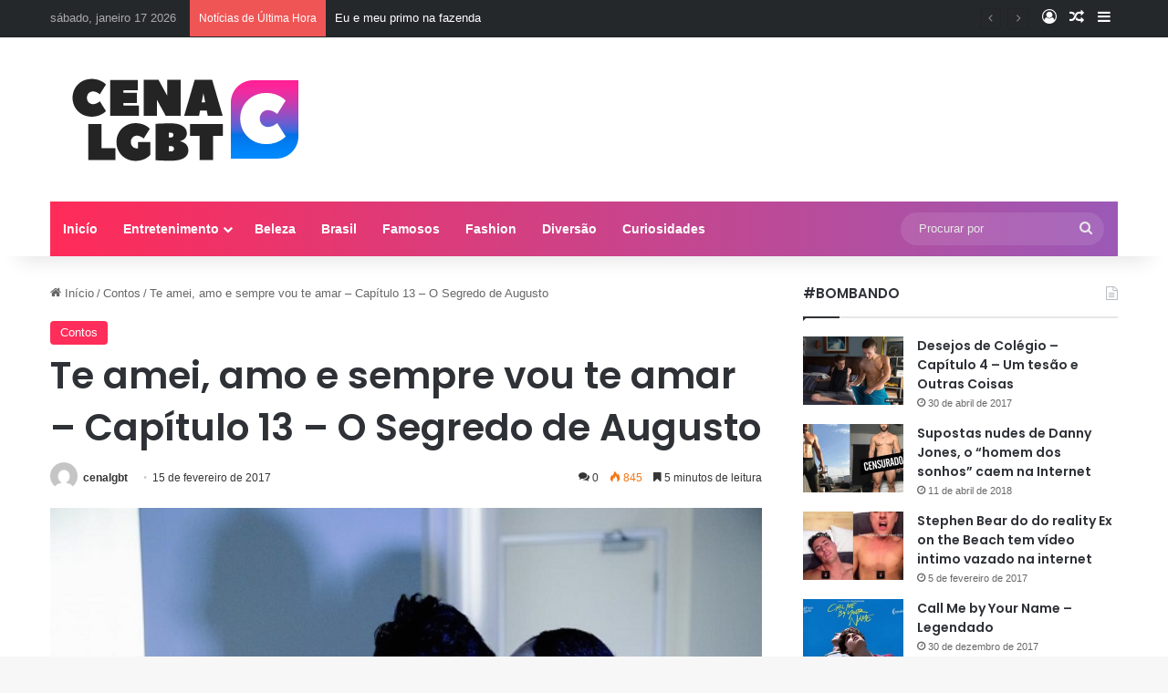

--- FILE ---
content_type: text/html; charset=UTF-8
request_url: https://cenalgbt.com/te-amei-amo-e-sempre-vou-te-amar-capitulo-13-o-segredo-de-augusto/
body_size: 22433
content:
<!DOCTYPE html>
<html lang="pt-BR" class="" data-skin="light">
<head>
	<meta charset="UTF-8" />
	<link rel="profile" href="https://gmpg.org/xfn/11" />
	<meta name='robots' content='index, follow, max-image-preview:large, max-snippet:-1, max-video-preview:-1' />
	<style>img:is([sizes="auto" i], [sizes^="auto," i]) { contain-intrinsic-size: 3000px 1500px }</style>
	
	<!-- This site is optimized with the Yoast SEO plugin v26.2 - https://yoast.com/wordpress/plugins/seo/ -->
	<title>Te amei, amo e sempre vou te amar - Capítulo 13 - O Segredo de Augusto - Cena LGBT</title>
	<link rel="canonical" href="https://cenalgbt.com/te-amei-amo-e-sempre-vou-te-amar-capitulo-13-o-segredo-de-augusto/" />
	<meta property="og:locale" content="pt_BR" />
	<meta property="og:type" content="article" />
	<meta property="og:title" content="Te amei, amo e sempre vou te amar - Capítulo 13 - O Segredo de Augusto - Cena LGBT" />
	<meta property="og:description" content="Durante a reunião antes de iniciar o feirão meu telefone não parava de vibrar, eram notificações de mensagens de Augusto cheio de si me fazendo um monte de perguntas. Quando sai da reunião respondi apenas que mais tarde em meu apartamento conversaríamos sobre esse assunto, pois naquele momento eu estava muito ocupado e provavelmente ele &hellip;" />
	<meta property="og:url" content="https://cenalgbt.com/te-amei-amo-e-sempre-vou-te-amar-capitulo-13-o-segredo-de-augusto/" />
	<meta property="og:site_name" content="Cena LGBT" />
	<meta property="article:published_time" content="2017-02-15T22:25:20+00:00" />
	<meta property="og:image" content="https://cenalgbt.com/wp-content/uploads/2017/02/te-amei-amo-e-sempre-vou-te-amar-capitulo-13-o-segredo-de-augusto-1.jpg" />
	<meta property="og:image:width" content="600" />
	<meta property="og:image:height" content="399" />
	<meta property="og:image:type" content="image/jpeg" />
	<meta name="author" content="cenalgbt" />
	<meta name="twitter:card" content="summary_large_image" />
	<meta name="twitter:label1" content="Escrito por" />
	<meta name="twitter:data1" content="cenalgbt" />
	<meta name="twitter:label2" content="Est. tempo de leitura" />
	<meta name="twitter:data2" content="7 minutos" />
	<script type="application/ld+json" class="yoast-schema-graph">{"@context":"https://schema.org","@graph":[{"@type":"WebPage","@id":"https://cenalgbt.com/te-amei-amo-e-sempre-vou-te-amar-capitulo-13-o-segredo-de-augusto/","url":"https://cenalgbt.com/te-amei-amo-e-sempre-vou-te-amar-capitulo-13-o-segredo-de-augusto/","name":"Te amei, amo e sempre vou te amar - Capítulo 13 - O Segredo de Augusto - Cena LGBT","isPartOf":{"@id":"https://cenalgbt.com/#website"},"primaryImageOfPage":{"@id":"https://cenalgbt.com/te-amei-amo-e-sempre-vou-te-amar-capitulo-13-o-segredo-de-augusto/#primaryimage"},"image":{"@id":"https://cenalgbt.com/te-amei-amo-e-sempre-vou-te-amar-capitulo-13-o-segredo-de-augusto/#primaryimage"},"thumbnailUrl":"https://cenalgbt.com/wp-content/uploads/2017/02/te-amei-amo-e-sempre-vou-te-amar-capitulo-13-o-segredo-de-augusto-1.jpg","datePublished":"2017-02-15T22:25:20+00:00","author":{"@id":"https://cenalgbt.com/#/schema/person/69fb4a6046daf4adca64f7801e96e466"},"breadcrumb":{"@id":"https://cenalgbt.com/te-amei-amo-e-sempre-vou-te-amar-capitulo-13-o-segredo-de-augusto/#breadcrumb"},"inLanguage":"pt-BR","potentialAction":[{"@type":"ReadAction","target":["https://cenalgbt.com/te-amei-amo-e-sempre-vou-te-amar-capitulo-13-o-segredo-de-augusto/"]}]},{"@type":"ImageObject","inLanguage":"pt-BR","@id":"https://cenalgbt.com/te-amei-amo-e-sempre-vou-te-amar-capitulo-13-o-segredo-de-augusto/#primaryimage","url":"https://cenalgbt.com/wp-content/uploads/2017/02/te-amei-amo-e-sempre-vou-te-amar-capitulo-13-o-segredo-de-augusto-1.jpg","contentUrl":"https://cenalgbt.com/wp-content/uploads/2017/02/te-amei-amo-e-sempre-vou-te-amar-capitulo-13-o-segredo-de-augusto-1.jpg","width":600,"height":399,"caption":""},{"@type":"BreadcrumbList","@id":"https://cenalgbt.com/te-amei-amo-e-sempre-vou-te-amar-capitulo-13-o-segredo-de-augusto/#breadcrumb","itemListElement":[{"@type":"ListItem","position":1,"name":"Início","item":"https://cenalgbt.com/"},{"@type":"ListItem","position":2,"name":"Te amei, amo e sempre vou te amar &#8211; Capítulo 13 &#8211; O Segredo de Augusto"}]},{"@type":"WebSite","@id":"https://cenalgbt.com/#website","url":"https://cenalgbt.com/","name":"Cena LGBT","description":"Moda, saúde, beleza, finanças, comportamento, famosos e muito mais","potentialAction":[{"@type":"SearchAction","target":{"@type":"EntryPoint","urlTemplate":"https://cenalgbt.com/?s={search_term_string}"},"query-input":{"@type":"PropertyValueSpecification","valueRequired":true,"valueName":"search_term_string"}}],"inLanguage":"pt-BR"},{"@type":"Person","@id":"https://cenalgbt.com/#/schema/person/69fb4a6046daf4adca64f7801e96e466","name":"cenalgbt","image":{"@type":"ImageObject","inLanguage":"pt-BR","@id":"https://cenalgbt.com/#/schema/person/image/","url":"https://secure.gravatar.com/avatar/a97512eec1864a92d3e76703b6ee66357009ddeb82f5bbf9bcb392de8a026061?s=96&d=mm&r=g","contentUrl":"https://secure.gravatar.com/avatar/a97512eec1864a92d3e76703b6ee66357009ddeb82f5bbf9bcb392de8a026061?s=96&d=mm&r=g","caption":"cenalgbt"},"sameAs":["https://cenalgbt.com"],"url":"https://cenalgbt.com/author/cenalgbt/"}]}</script>
	<!-- / Yoast SEO plugin. -->


<link rel="alternate" type="application/rss+xml" title="Feed para Cena LGBT &raquo;" href="https://cenalgbt.com/feed/" />
<link rel="alternate" type="application/rss+xml" title="Feed de comentários para Cena LGBT &raquo;" href="https://cenalgbt.com/comments/feed/" />
<link rel="alternate" type="application/rss+xml" title="Feed de comentários para Cena LGBT &raquo; Te amei, amo e sempre vou te amar &#8211; Capítulo 13 &#8211; O Segredo de Augusto" href="https://cenalgbt.com/te-amei-amo-e-sempre-vou-te-amar-capitulo-13-o-segredo-de-augusto/feed/" />

		<style type="text/css">
			:root{				
			--tie-preset-gradient-1: linear-gradient(135deg, rgba(6, 147, 227, 1) 0%, rgb(155, 81, 224) 100%);
			--tie-preset-gradient-2: linear-gradient(135deg, rgb(122, 220, 180) 0%, rgb(0, 208, 130) 100%);
			--tie-preset-gradient-3: linear-gradient(135deg, rgba(252, 185, 0, 1) 0%, rgba(255, 105, 0, 1) 100%);
			--tie-preset-gradient-4: linear-gradient(135deg, rgba(255, 105, 0, 1) 0%, rgb(207, 46, 46) 100%);
			--tie-preset-gradient-5: linear-gradient(135deg, rgb(238, 238, 238) 0%, rgb(169, 184, 195) 100%);
			--tie-preset-gradient-6: linear-gradient(135deg, rgb(74, 234, 220) 0%, rgb(151, 120, 209) 20%, rgb(207, 42, 186) 40%, rgb(238, 44, 130) 60%, rgb(251, 105, 98) 80%, rgb(254, 248, 76) 100%);
			--tie-preset-gradient-7: linear-gradient(135deg, rgb(255, 206, 236) 0%, rgb(152, 150, 240) 100%);
			--tie-preset-gradient-8: linear-gradient(135deg, rgb(254, 205, 165) 0%, rgb(254, 45, 45) 50%, rgb(107, 0, 62) 100%);
			--tie-preset-gradient-9: linear-gradient(135deg, rgb(255, 203, 112) 0%, rgb(199, 81, 192) 50%, rgb(65, 88, 208) 100%);
			--tie-preset-gradient-10: linear-gradient(135deg, rgb(255, 245, 203) 0%, rgb(182, 227, 212) 50%, rgb(51, 167, 181) 100%);
			--tie-preset-gradient-11: linear-gradient(135deg, rgb(202, 248, 128) 0%, rgb(113, 206, 126) 100%);
			--tie-preset-gradient-12: linear-gradient(135deg, rgb(2, 3, 129) 0%, rgb(40, 116, 252) 100%);
			--tie-preset-gradient-13: linear-gradient(135deg, #4D34FA, #ad34fa);
			--tie-preset-gradient-14: linear-gradient(135deg, #0057FF, #31B5FF);
			--tie-preset-gradient-15: linear-gradient(135deg, #FF007A, #FF81BD);
			--tie-preset-gradient-16: linear-gradient(135deg, #14111E, #4B4462);
			--tie-preset-gradient-17: linear-gradient(135deg, #F32758, #FFC581);

			
					--main-nav-background: #1f2024;
					--main-nav-secondry-background: rgba(0,0,0,0.2);
					--main-nav-primary-color: #0088ff;
					--main-nav-contrast-primary-color: #FFFFFF;
					--main-nav-text-color: #FFFFFF;
					--main-nav-secondry-text-color: rgba(225,255,255,0.5);
					--main-nav-main-border-color: rgba(255,255,255,0.07);
					--main-nav-secondry-border-color: rgba(255,255,255,0.04);
				
			}
		</style>
	<meta name="viewport" content="width=device-width, initial-scale=1.0" /><script type="text/javascript">
/* <![CDATA[ */
window._wpemojiSettings = {"baseUrl":"https:\/\/s.w.org\/images\/core\/emoji\/16.0.1\/72x72\/","ext":".png","svgUrl":"https:\/\/s.w.org\/images\/core\/emoji\/16.0.1\/svg\/","svgExt":".svg","source":{"concatemoji":"https:\/\/cenalgbt.com\/wp-includes\/js\/wp-emoji-release.min.js?ver=6.8.3"}};
/*! This file is auto-generated */
!function(s,n){var o,i,e;function c(e){try{var t={supportTests:e,timestamp:(new Date).valueOf()};sessionStorage.setItem(o,JSON.stringify(t))}catch(e){}}function p(e,t,n){e.clearRect(0,0,e.canvas.width,e.canvas.height),e.fillText(t,0,0);var t=new Uint32Array(e.getImageData(0,0,e.canvas.width,e.canvas.height).data),a=(e.clearRect(0,0,e.canvas.width,e.canvas.height),e.fillText(n,0,0),new Uint32Array(e.getImageData(0,0,e.canvas.width,e.canvas.height).data));return t.every(function(e,t){return e===a[t]})}function u(e,t){e.clearRect(0,0,e.canvas.width,e.canvas.height),e.fillText(t,0,0);for(var n=e.getImageData(16,16,1,1),a=0;a<n.data.length;a++)if(0!==n.data[a])return!1;return!0}function f(e,t,n,a){switch(t){case"flag":return n(e,"\ud83c\udff3\ufe0f\u200d\u26a7\ufe0f","\ud83c\udff3\ufe0f\u200b\u26a7\ufe0f")?!1:!n(e,"\ud83c\udde8\ud83c\uddf6","\ud83c\udde8\u200b\ud83c\uddf6")&&!n(e,"\ud83c\udff4\udb40\udc67\udb40\udc62\udb40\udc65\udb40\udc6e\udb40\udc67\udb40\udc7f","\ud83c\udff4\u200b\udb40\udc67\u200b\udb40\udc62\u200b\udb40\udc65\u200b\udb40\udc6e\u200b\udb40\udc67\u200b\udb40\udc7f");case"emoji":return!a(e,"\ud83e\udedf")}return!1}function g(e,t,n,a){var r="undefined"!=typeof WorkerGlobalScope&&self instanceof WorkerGlobalScope?new OffscreenCanvas(300,150):s.createElement("canvas"),o=r.getContext("2d",{willReadFrequently:!0}),i=(o.textBaseline="top",o.font="600 32px Arial",{});return e.forEach(function(e){i[e]=t(o,e,n,a)}),i}function t(e){var t=s.createElement("script");t.src=e,t.defer=!0,s.head.appendChild(t)}"undefined"!=typeof Promise&&(o="wpEmojiSettingsSupports",i=["flag","emoji"],n.supports={everything:!0,everythingExceptFlag:!0},e=new Promise(function(e){s.addEventListener("DOMContentLoaded",e,{once:!0})}),new Promise(function(t){var n=function(){try{var e=JSON.parse(sessionStorage.getItem(o));if("object"==typeof e&&"number"==typeof e.timestamp&&(new Date).valueOf()<e.timestamp+604800&&"object"==typeof e.supportTests)return e.supportTests}catch(e){}return null}();if(!n){if("undefined"!=typeof Worker&&"undefined"!=typeof OffscreenCanvas&&"undefined"!=typeof URL&&URL.createObjectURL&&"undefined"!=typeof Blob)try{var e="postMessage("+g.toString()+"("+[JSON.stringify(i),f.toString(),p.toString(),u.toString()].join(",")+"));",a=new Blob([e],{type:"text/javascript"}),r=new Worker(URL.createObjectURL(a),{name:"wpTestEmojiSupports"});return void(r.onmessage=function(e){c(n=e.data),r.terminate(),t(n)})}catch(e){}c(n=g(i,f,p,u))}t(n)}).then(function(e){for(var t in e)n.supports[t]=e[t],n.supports.everything=n.supports.everything&&n.supports[t],"flag"!==t&&(n.supports.everythingExceptFlag=n.supports.everythingExceptFlag&&n.supports[t]);n.supports.everythingExceptFlag=n.supports.everythingExceptFlag&&!n.supports.flag,n.DOMReady=!1,n.readyCallback=function(){n.DOMReady=!0}}).then(function(){return e}).then(function(){var e;n.supports.everything||(n.readyCallback(),(e=n.source||{}).concatemoji?t(e.concatemoji):e.wpemoji&&e.twemoji&&(t(e.twemoji),t(e.wpemoji)))}))}((window,document),window._wpemojiSettings);
/* ]]> */
</script>

<style id='wp-emoji-styles-inline-css' type='text/css'>

	img.wp-smiley, img.emoji {
		display: inline !important;
		border: none !important;
		box-shadow: none !important;
		height: 1em !important;
		width: 1em !important;
		margin: 0 0.07em !important;
		vertical-align: -0.1em !important;
		background: none !important;
		padding: 0 !important;
	}
</style>
<link rel='stylesheet' id='wp-block-library-css' href='https://cenalgbt.com/wp-includes/css/dist/block-library/style.min.css?ver=6.8.3' type='text/css' media='all' />
<style id='wp-block-library-theme-inline-css' type='text/css'>
.wp-block-audio :where(figcaption){color:#555;font-size:13px;text-align:center}.is-dark-theme .wp-block-audio :where(figcaption){color:#ffffffa6}.wp-block-audio{margin:0 0 1em}.wp-block-code{border:1px solid #ccc;border-radius:4px;font-family:Menlo,Consolas,monaco,monospace;padding:.8em 1em}.wp-block-embed :where(figcaption){color:#555;font-size:13px;text-align:center}.is-dark-theme .wp-block-embed :where(figcaption){color:#ffffffa6}.wp-block-embed{margin:0 0 1em}.blocks-gallery-caption{color:#555;font-size:13px;text-align:center}.is-dark-theme .blocks-gallery-caption{color:#ffffffa6}:root :where(.wp-block-image figcaption){color:#555;font-size:13px;text-align:center}.is-dark-theme :root :where(.wp-block-image figcaption){color:#ffffffa6}.wp-block-image{margin:0 0 1em}.wp-block-pullquote{border-bottom:4px solid;border-top:4px solid;color:currentColor;margin-bottom:1.75em}.wp-block-pullquote cite,.wp-block-pullquote footer,.wp-block-pullquote__citation{color:currentColor;font-size:.8125em;font-style:normal;text-transform:uppercase}.wp-block-quote{border-left:.25em solid;margin:0 0 1.75em;padding-left:1em}.wp-block-quote cite,.wp-block-quote footer{color:currentColor;font-size:.8125em;font-style:normal;position:relative}.wp-block-quote:where(.has-text-align-right){border-left:none;border-right:.25em solid;padding-left:0;padding-right:1em}.wp-block-quote:where(.has-text-align-center){border:none;padding-left:0}.wp-block-quote.is-large,.wp-block-quote.is-style-large,.wp-block-quote:where(.is-style-plain){border:none}.wp-block-search .wp-block-search__label{font-weight:700}.wp-block-search__button{border:1px solid #ccc;padding:.375em .625em}:where(.wp-block-group.has-background){padding:1.25em 2.375em}.wp-block-separator.has-css-opacity{opacity:.4}.wp-block-separator{border:none;border-bottom:2px solid;margin-left:auto;margin-right:auto}.wp-block-separator.has-alpha-channel-opacity{opacity:1}.wp-block-separator:not(.is-style-wide):not(.is-style-dots){width:100px}.wp-block-separator.has-background:not(.is-style-dots){border-bottom:none;height:1px}.wp-block-separator.has-background:not(.is-style-wide):not(.is-style-dots){height:2px}.wp-block-table{margin:0 0 1em}.wp-block-table td,.wp-block-table th{word-break:normal}.wp-block-table :where(figcaption){color:#555;font-size:13px;text-align:center}.is-dark-theme .wp-block-table :where(figcaption){color:#ffffffa6}.wp-block-video :where(figcaption){color:#555;font-size:13px;text-align:center}.is-dark-theme .wp-block-video :where(figcaption){color:#ffffffa6}.wp-block-video{margin:0 0 1em}:root :where(.wp-block-template-part.has-background){margin-bottom:0;margin-top:0;padding:1.25em 2.375em}
</style>
<style id='classic-theme-styles-inline-css' type='text/css'>
/*! This file is auto-generated */
.wp-block-button__link{color:#fff;background-color:#32373c;border-radius:9999px;box-shadow:none;text-decoration:none;padding:calc(.667em + 2px) calc(1.333em + 2px);font-size:1.125em}.wp-block-file__button{background:#32373c;color:#fff;text-decoration:none}
</style>
<style id='global-styles-inline-css' type='text/css'>
:root{--wp--preset--aspect-ratio--square: 1;--wp--preset--aspect-ratio--4-3: 4/3;--wp--preset--aspect-ratio--3-4: 3/4;--wp--preset--aspect-ratio--3-2: 3/2;--wp--preset--aspect-ratio--2-3: 2/3;--wp--preset--aspect-ratio--16-9: 16/9;--wp--preset--aspect-ratio--9-16: 9/16;--wp--preset--color--black: #000000;--wp--preset--color--cyan-bluish-gray: #abb8c3;--wp--preset--color--white: #ffffff;--wp--preset--color--pale-pink: #f78da7;--wp--preset--color--vivid-red: #cf2e2e;--wp--preset--color--luminous-vivid-orange: #ff6900;--wp--preset--color--luminous-vivid-amber: #fcb900;--wp--preset--color--light-green-cyan: #7bdcb5;--wp--preset--color--vivid-green-cyan: #00d084;--wp--preset--color--pale-cyan-blue: #8ed1fc;--wp--preset--color--vivid-cyan-blue: #0693e3;--wp--preset--color--vivid-purple: #9b51e0;--wp--preset--color--global-color: #ff2b58;--wp--preset--gradient--vivid-cyan-blue-to-vivid-purple: linear-gradient(135deg,rgba(6,147,227,1) 0%,rgb(155,81,224) 100%);--wp--preset--gradient--light-green-cyan-to-vivid-green-cyan: linear-gradient(135deg,rgb(122,220,180) 0%,rgb(0,208,130) 100%);--wp--preset--gradient--luminous-vivid-amber-to-luminous-vivid-orange: linear-gradient(135deg,rgba(252,185,0,1) 0%,rgba(255,105,0,1) 100%);--wp--preset--gradient--luminous-vivid-orange-to-vivid-red: linear-gradient(135deg,rgba(255,105,0,1) 0%,rgb(207,46,46) 100%);--wp--preset--gradient--very-light-gray-to-cyan-bluish-gray: linear-gradient(135deg,rgb(238,238,238) 0%,rgb(169,184,195) 100%);--wp--preset--gradient--cool-to-warm-spectrum: linear-gradient(135deg,rgb(74,234,220) 0%,rgb(151,120,209) 20%,rgb(207,42,186) 40%,rgb(238,44,130) 60%,rgb(251,105,98) 80%,rgb(254,248,76) 100%);--wp--preset--gradient--blush-light-purple: linear-gradient(135deg,rgb(255,206,236) 0%,rgb(152,150,240) 100%);--wp--preset--gradient--blush-bordeaux: linear-gradient(135deg,rgb(254,205,165) 0%,rgb(254,45,45) 50%,rgb(107,0,62) 100%);--wp--preset--gradient--luminous-dusk: linear-gradient(135deg,rgb(255,203,112) 0%,rgb(199,81,192) 50%,rgb(65,88,208) 100%);--wp--preset--gradient--pale-ocean: linear-gradient(135deg,rgb(255,245,203) 0%,rgb(182,227,212) 50%,rgb(51,167,181) 100%);--wp--preset--gradient--electric-grass: linear-gradient(135deg,rgb(202,248,128) 0%,rgb(113,206,126) 100%);--wp--preset--gradient--midnight: linear-gradient(135deg,rgb(2,3,129) 0%,rgb(40,116,252) 100%);--wp--preset--font-size--small: 13px;--wp--preset--font-size--medium: 20px;--wp--preset--font-size--large: 36px;--wp--preset--font-size--x-large: 42px;--wp--preset--spacing--20: 0.44rem;--wp--preset--spacing--30: 0.67rem;--wp--preset--spacing--40: 1rem;--wp--preset--spacing--50: 1.5rem;--wp--preset--spacing--60: 2.25rem;--wp--preset--spacing--70: 3.38rem;--wp--preset--spacing--80: 5.06rem;--wp--preset--shadow--natural: 6px 6px 9px rgba(0, 0, 0, 0.2);--wp--preset--shadow--deep: 12px 12px 50px rgba(0, 0, 0, 0.4);--wp--preset--shadow--sharp: 6px 6px 0px rgba(0, 0, 0, 0.2);--wp--preset--shadow--outlined: 6px 6px 0px -3px rgba(255, 255, 255, 1), 6px 6px rgba(0, 0, 0, 1);--wp--preset--shadow--crisp: 6px 6px 0px rgba(0, 0, 0, 1);}:where(.is-layout-flex){gap: 0.5em;}:where(.is-layout-grid){gap: 0.5em;}body .is-layout-flex{display: flex;}.is-layout-flex{flex-wrap: wrap;align-items: center;}.is-layout-flex > :is(*, div){margin: 0;}body .is-layout-grid{display: grid;}.is-layout-grid > :is(*, div){margin: 0;}:where(.wp-block-columns.is-layout-flex){gap: 2em;}:where(.wp-block-columns.is-layout-grid){gap: 2em;}:where(.wp-block-post-template.is-layout-flex){gap: 1.25em;}:where(.wp-block-post-template.is-layout-grid){gap: 1.25em;}.has-black-color{color: var(--wp--preset--color--black) !important;}.has-cyan-bluish-gray-color{color: var(--wp--preset--color--cyan-bluish-gray) !important;}.has-white-color{color: var(--wp--preset--color--white) !important;}.has-pale-pink-color{color: var(--wp--preset--color--pale-pink) !important;}.has-vivid-red-color{color: var(--wp--preset--color--vivid-red) !important;}.has-luminous-vivid-orange-color{color: var(--wp--preset--color--luminous-vivid-orange) !important;}.has-luminous-vivid-amber-color{color: var(--wp--preset--color--luminous-vivid-amber) !important;}.has-light-green-cyan-color{color: var(--wp--preset--color--light-green-cyan) !important;}.has-vivid-green-cyan-color{color: var(--wp--preset--color--vivid-green-cyan) !important;}.has-pale-cyan-blue-color{color: var(--wp--preset--color--pale-cyan-blue) !important;}.has-vivid-cyan-blue-color{color: var(--wp--preset--color--vivid-cyan-blue) !important;}.has-vivid-purple-color{color: var(--wp--preset--color--vivid-purple) !important;}.has-black-background-color{background-color: var(--wp--preset--color--black) !important;}.has-cyan-bluish-gray-background-color{background-color: var(--wp--preset--color--cyan-bluish-gray) !important;}.has-white-background-color{background-color: var(--wp--preset--color--white) !important;}.has-pale-pink-background-color{background-color: var(--wp--preset--color--pale-pink) !important;}.has-vivid-red-background-color{background-color: var(--wp--preset--color--vivid-red) !important;}.has-luminous-vivid-orange-background-color{background-color: var(--wp--preset--color--luminous-vivid-orange) !important;}.has-luminous-vivid-amber-background-color{background-color: var(--wp--preset--color--luminous-vivid-amber) !important;}.has-light-green-cyan-background-color{background-color: var(--wp--preset--color--light-green-cyan) !important;}.has-vivid-green-cyan-background-color{background-color: var(--wp--preset--color--vivid-green-cyan) !important;}.has-pale-cyan-blue-background-color{background-color: var(--wp--preset--color--pale-cyan-blue) !important;}.has-vivid-cyan-blue-background-color{background-color: var(--wp--preset--color--vivid-cyan-blue) !important;}.has-vivid-purple-background-color{background-color: var(--wp--preset--color--vivid-purple) !important;}.has-black-border-color{border-color: var(--wp--preset--color--black) !important;}.has-cyan-bluish-gray-border-color{border-color: var(--wp--preset--color--cyan-bluish-gray) !important;}.has-white-border-color{border-color: var(--wp--preset--color--white) !important;}.has-pale-pink-border-color{border-color: var(--wp--preset--color--pale-pink) !important;}.has-vivid-red-border-color{border-color: var(--wp--preset--color--vivid-red) !important;}.has-luminous-vivid-orange-border-color{border-color: var(--wp--preset--color--luminous-vivid-orange) !important;}.has-luminous-vivid-amber-border-color{border-color: var(--wp--preset--color--luminous-vivid-amber) !important;}.has-light-green-cyan-border-color{border-color: var(--wp--preset--color--light-green-cyan) !important;}.has-vivid-green-cyan-border-color{border-color: var(--wp--preset--color--vivid-green-cyan) !important;}.has-pale-cyan-blue-border-color{border-color: var(--wp--preset--color--pale-cyan-blue) !important;}.has-vivid-cyan-blue-border-color{border-color: var(--wp--preset--color--vivid-cyan-blue) !important;}.has-vivid-purple-border-color{border-color: var(--wp--preset--color--vivid-purple) !important;}.has-vivid-cyan-blue-to-vivid-purple-gradient-background{background: var(--wp--preset--gradient--vivid-cyan-blue-to-vivid-purple) !important;}.has-light-green-cyan-to-vivid-green-cyan-gradient-background{background: var(--wp--preset--gradient--light-green-cyan-to-vivid-green-cyan) !important;}.has-luminous-vivid-amber-to-luminous-vivid-orange-gradient-background{background: var(--wp--preset--gradient--luminous-vivid-amber-to-luminous-vivid-orange) !important;}.has-luminous-vivid-orange-to-vivid-red-gradient-background{background: var(--wp--preset--gradient--luminous-vivid-orange-to-vivid-red) !important;}.has-very-light-gray-to-cyan-bluish-gray-gradient-background{background: var(--wp--preset--gradient--very-light-gray-to-cyan-bluish-gray) !important;}.has-cool-to-warm-spectrum-gradient-background{background: var(--wp--preset--gradient--cool-to-warm-spectrum) !important;}.has-blush-light-purple-gradient-background{background: var(--wp--preset--gradient--blush-light-purple) !important;}.has-blush-bordeaux-gradient-background{background: var(--wp--preset--gradient--blush-bordeaux) !important;}.has-luminous-dusk-gradient-background{background: var(--wp--preset--gradient--luminous-dusk) !important;}.has-pale-ocean-gradient-background{background: var(--wp--preset--gradient--pale-ocean) !important;}.has-electric-grass-gradient-background{background: var(--wp--preset--gradient--electric-grass) !important;}.has-midnight-gradient-background{background: var(--wp--preset--gradient--midnight) !important;}.has-small-font-size{font-size: var(--wp--preset--font-size--small) !important;}.has-medium-font-size{font-size: var(--wp--preset--font-size--medium) !important;}.has-large-font-size{font-size: var(--wp--preset--font-size--large) !important;}.has-x-large-font-size{font-size: var(--wp--preset--font-size--x-large) !important;}
:where(.wp-block-post-template.is-layout-flex){gap: 1.25em;}:where(.wp-block-post-template.is-layout-grid){gap: 1.25em;}
:where(.wp-block-columns.is-layout-flex){gap: 2em;}:where(.wp-block-columns.is-layout-grid){gap: 2em;}
:root :where(.wp-block-pullquote){font-size: 1.5em;line-height: 1.6;}
</style>
<link rel='stylesheet' id='tie-css-base-css' href='https://cenalgbt.com/wp-content/themes/jannah/assets/css/base.min.css?ver=7.6.1' type='text/css' media='all' />
<link rel='stylesheet' id='tie-css-styles-css' href='https://cenalgbt.com/wp-content/themes/jannah/assets/css/style.min.css?ver=7.6.1' type='text/css' media='all' />
<link rel='stylesheet' id='tie-css-widgets-css' href='https://cenalgbt.com/wp-content/themes/jannah/assets/css/widgets.min.css?ver=7.6.1' type='text/css' media='all' />
<link rel='stylesheet' id='tie-css-helpers-css' href='https://cenalgbt.com/wp-content/themes/jannah/assets/css/helpers.min.css?ver=7.6.1' type='text/css' media='all' />
<link rel='stylesheet' id='tie-fontawesome5-css' href='https://cenalgbt.com/wp-content/themes/jannah/assets/css/fontawesome.css?ver=7.6.1' type='text/css' media='all' />
<link rel='stylesheet' id='tie-css-ilightbox-css' href='https://cenalgbt.com/wp-content/themes/jannah/assets/ilightbox/dark-skin/skin.css?ver=7.6.1' type='text/css' media='all' />
<link rel='stylesheet' id='tie-css-single-css' href='https://cenalgbt.com/wp-content/themes/jannah/assets/css/single.min.css?ver=7.6.1' type='text/css' media='all' />
<link rel='stylesheet' id='tie-css-print-css' href='https://cenalgbt.com/wp-content/themes/jannah/assets/css/print.css?ver=7.6.1' type='text/css' media='print' />
<style id='tie-css-print-inline-css' type='text/css'>
.wf-active .logo-text,.wf-active h1,.wf-active h2,.wf-active h3,.wf-active h4,.wf-active h5,.wf-active h6,.wf-active .the-subtitle{font-family: 'Poppins';}:root:root{--brand-color: #ff2b58;--dark-brand-color: #cd0026;--bright-color: #FFFFFF;--base-color: #2c2f34;}#reading-position-indicator{box-shadow: 0 0 10px rgba( 255,43,88,0.7);}:root:root{--brand-color: #ff2b58;--dark-brand-color: #cd0026;--bright-color: #FFFFFF;--base-color: #2c2f34;}#reading-position-indicator{box-shadow: 0 0 10px rgba( 255,43,88,0.7);}#header-notification-bar{background: var( --tie-preset-gradient-13 );}#header-notification-bar{--tie-buttons-color: #FFFFFF;--tie-buttons-border-color: #FFFFFF;--tie-buttons-hover-color: #e1e1e1;--tie-buttons-hover-text: #000000;}#header-notification-bar{--tie-buttons-text: #000000;}#top-nav,#top-nav .sub-menu,#top-nav .comp-sub-menu,#top-nav .ticker-content,#top-nav .ticker-swipe,.top-nav-boxed #top-nav .topbar-wrapper,.top-nav-dark .top-menu ul,#autocomplete-suggestions.search-in-top-nav{background-color : #25282b;}#top-nav *,#autocomplete-suggestions.search-in-top-nav{border-color: rgba( #FFFFFF,0.08);}#top-nav .icon-basecloud-bg:after{color: #25282b;}#top-nav a:not(:hover),#top-nav input,#top-nav #search-submit,#top-nav .fa-spinner,#top-nav .dropdown-social-icons li a span,#top-nav .components > li .social-link:not(:hover) span,#autocomplete-suggestions.search-in-top-nav a{color: #ffffff;}#top-nav input::-moz-placeholder{color: #ffffff;}#top-nav input:-moz-placeholder{color: #ffffff;}#top-nav input:-ms-input-placeholder{color: #ffffff;}#top-nav input::-webkit-input-placeholder{color: #ffffff;}#top-nav,.search-in-top-nav{--tie-buttons-color: #ff2b58;--tie-buttons-border-color: #ff2b58;--tie-buttons-text: #FFFFFF;--tie-buttons-hover-color: #e10d3a;}#top-nav a:hover,#top-nav .menu li:hover > a,#top-nav .menu > .tie-current-menu > a,#top-nav .components > li:hover > a,#top-nav .components #search-submit:hover,#autocomplete-suggestions.search-in-top-nav .post-title a:hover{color: #ff2b58;}#top-nav,#top-nav .comp-sub-menu,#top-nav .tie-weather-widget{color: #aaaaaa;}#autocomplete-suggestions.search-in-top-nav .post-meta,#autocomplete-suggestions.search-in-top-nav .post-meta a:not(:hover){color: rgba( 170,170,170,0.7 );}#top-nav .weather-icon .icon-cloud,#top-nav .weather-icon .icon-basecloud-bg,#top-nav .weather-icon .icon-cloud-behind{color: #aaaaaa !important;}.main-nav-boxed .main-nav.fixed-nav,#main-nav .main-menu-wrapper{background: #ff2b58;background: -webkit-linear-gradient(90deg,#9b59b6,#ff2b58 );background: -moz-linear-gradient(90deg,#9b59b6,#ff2b58 );background: -o-linear-gradient(90deg,#9b59b6,#ff2b58 );background: linear-gradient(90deg,#ff2b58,#9b59b6 );}#main-nav .main-menu-wrapper .icon-basecloud-bg:after{color: inherit !important;}#main-nav .main-menu-wrapper,#main-nav .menu-sub-content,#main-nav .comp-sub-menu,#main-nav ul.cats-vertical li a.is-active,#main-nav ul.cats-vertical li a:hover,#autocomplete-suggestions.search-in-main-nav{background-color: rgb(205,66,135);}#main-nav{border-width: 0;}#theme-header #main-nav:not(.fixed-nav){bottom: 0;}#main-nav .icon-basecloud-bg:after{color: rgb(205,66,135);}#autocomplete-suggestions.search-in-main-nav{border-color: rgba(255,255,255,0.07);}.main-nav-boxed #main-nav .main-menu-wrapper{border-width: 0;}#main-nav a:not(:hover),#main-nav a.social-link:not(:hover) span,#main-nav .dropdown-social-icons li a span,#autocomplete-suggestions.search-in-main-nav a{color: #ffffff;}.main-nav,.search-in-main-nav{--main-nav-primary-color: #333333;--tie-buttons-color: #333333;--tie-buttons-border-color: #333333;--tie-buttons-text: #FFFFFF;--tie-buttons-hover-color: #151515;}#main-nav .mega-links-head:after,#main-nav .cats-horizontal a.is-active,#main-nav .cats-horizontal a:hover,#main-nav .spinner > div{background-color: #333333;}#main-nav .menu ul li:hover > a,#main-nav .menu ul li.current-menu-item:not(.mega-link-column) > a,#main-nav .components a:hover,#main-nav .components > li:hover > a,#main-nav #search-submit:hover,#main-nav .cats-vertical a.is-active,#main-nav .cats-vertical a:hover,#main-nav .mega-menu .post-meta a:hover,#main-nav .mega-menu .post-box-title a:hover,#autocomplete-suggestions.search-in-main-nav a:hover,#main-nav .spinner-circle:after{color: #333333;}#main-nav .menu > li.tie-current-menu > a,#main-nav .menu > li:hover > a,.theme-header #main-nav .mega-menu .cats-horizontal a.is-active,.theme-header #main-nav .mega-menu .cats-horizontal a:hover{color: #FFFFFF;}#main-nav .menu > li.tie-current-menu > a:before,#main-nav .menu > li:hover > a:before{border-top-color: #FFFFFF;}#main-nav,#main-nav input,#main-nav #search-submit,#main-nav .fa-spinner,#main-nav .comp-sub-menu,#main-nav .tie-weather-widget{color: #e8e8e8;}#main-nav input::-moz-placeholder{color: #e8e8e8;}#main-nav input:-moz-placeholder{color: #e8e8e8;}#main-nav input:-ms-input-placeholder{color: #e8e8e8;}#main-nav input::-webkit-input-placeholder{color: #e8e8e8;}#main-nav .mega-menu .post-meta,#main-nav .mega-menu .post-meta a,#autocomplete-suggestions.search-in-main-nav .post-meta{color: rgba(232,232,232,0.6);}#main-nav .weather-icon .icon-cloud,#main-nav .weather-icon .icon-basecloud-bg,#main-nav .weather-icon .icon-cloud-behind{color: #e8e8e8 !important;}
</style>
<script type="text/javascript" src="https://cenalgbt.com/wp-includes/js/jquery/jquery.min.js?ver=3.7.1" id="jquery-core-js"></script>
<script type="text/javascript" src="https://cenalgbt.com/wp-includes/js/jquery/jquery-migrate.min.js?ver=3.4.1" id="jquery-migrate-js"></script>
<link rel="https://api.w.org/" href="https://cenalgbt.com/wp-json/" /><link rel="alternate" title="JSON" type="application/json" href="https://cenalgbt.com/wp-json/wp/v2/posts/6443" /><link rel="EditURI" type="application/rsd+xml" title="RSD" href="https://cenalgbt.com/xmlrpc.php?rsd" />
<meta name="generator" content="WordPress 6.8.3" />
<link rel='shortlink' href='https://cenalgbt.com/?p=6443' />
<link rel="alternate" title="oEmbed (JSON)" type="application/json+oembed" href="https://cenalgbt.com/wp-json/oembed/1.0/embed?url=https%3A%2F%2Fcenalgbt.com%2Fte-amei-amo-e-sempre-vou-te-amar-capitulo-13-o-segredo-de-augusto%2F" />
<link rel="alternate" title="oEmbed (XML)" type="text/xml+oembed" href="https://cenalgbt.com/wp-json/oembed/1.0/embed?url=https%3A%2F%2Fcenalgbt.com%2Fte-amei-amo-e-sempre-vou-te-amar-capitulo-13-o-segredo-de-augusto%2F&#038;format=xml" />
<meta http-equiv="X-UA-Compatible" content="IE=edge">
<link rel="icon" href="https://cenalgbt.com/wp-content/uploads/2020/11/cropped-favicon-32x32.png" sizes="32x32" />
<link rel="icon" href="https://cenalgbt.com/wp-content/uploads/2020/11/cropped-favicon-192x192.png" sizes="192x192" />
<link rel="apple-touch-icon" href="https://cenalgbt.com/wp-content/uploads/2020/11/cropped-favicon-180x180.png" />
<meta name="msapplication-TileImage" content="https://cenalgbt.com/wp-content/uploads/2020/11/cropped-favicon-270x270.png" />
</head>

<body data-rsssl=1 id="tie-body" class="wp-singular post-template-default single single-post postid-6443 single-format-standard wp-theme-jannah wrapper-has-shadow block-head-1 magazine2 is-thumb-overlay-disabled is-desktop is-header-layout-3 sidebar-right has-sidebar post-layout-1 narrow-title-narrow-media has-mobile-share">



<div class="background-overlay">

	<div id="tie-container" class="site tie-container">

		
		<div id="tie-wrapper">
			
<header id="theme-header" class="theme-header header-layout-3 main-nav-dark main-nav-default-dark main-nav-below main-nav-boxed no-stream-item top-nav-active top-nav-light top-nav-default-light top-nav-above has-shadow has-normal-width-logo mobile-header-default">
	
<nav id="top-nav"  class="has-date-breaking-components top-nav header-nav has-breaking-news" aria-label="Navegação Secundária">
	<div class="container">
		<div class="topbar-wrapper">

			
					<div class="topbar-today-date">
						sábado, janeiro 17 2026					</div>
					
			<div class="tie-alignleft">
				
<div class="breaking controls-is-active">

	<span class="breaking-title">
		<span class="tie-icon-bolt breaking-icon" aria-hidden="true"></span>
		<span class="breaking-title-text">Notícias de Última Hora</span>
	</span>

	<ul id="breaking-news-in-header" class="breaking-news" data-type="reveal" data-arrows="true">

		
							<li class="news-item">
								<a href="https://cenalgbt.com/eu-e-meu-primo-na-fazenda/">Eu e meu primo na fazenda</a>
							</li>

							
							<li class="news-item">
								<a href="https://cenalgbt.com/voce-nao-precisa-de-3-refeicoes-diarias-e-sim-de-jejum/">Você não precisa de 3 refeições diárias e sim de Jejum</a>
							</li>

							
							<li class="news-item">
								<a href="https://cenalgbt.com/vamos-ser-amigo/">Vamos ser Amigo?</a>
							</li>

							
							<li class="news-item">
								<a href="https://cenalgbt.com/se-voce-nao-me-encontrar-outra-vez/">SE VOCÊ NÃO ME ENCONTRAR OUTRA VEZ</a>
							</li>

							
							<li class="news-item">
								<a href="https://cenalgbt.com/amor-fora-da-lei-capitulo-9/">Amor Fora Da Lei &#8211; Capítulo 9</a>
							</li>

							
							<li class="news-item">
								<a href="https://cenalgbt.com/plataforma-disponibiliza-gratuitamente-31-documentarios-lgbt/">Plataforma disponibiliza gratuitamente 31 documentários LGBT+</a>
							</li>

							
							<li class="news-item">
								<a href="https://cenalgbt.com/canal-brasil-libera-acesso-ao-filme-lgbt-tatuagem/">Canal Brasil libera acesso ao filme LGBT: Tatuagem</a>
							</li>

							
							<li class="news-item">
								<a href="https://cenalgbt.com/amor-fora-da-lei-capitulo-8/">Amor Fora Da Lei &#8211; Capítulo 8</a>
							</li>

							
							<li class="news-item">
								<a href="https://cenalgbt.com/jornalista-matheus-ribeiro-se-declara-para-namorado-no-instagram-e-recebe-o-carinho-dos-fas/">Jornalista Matheus Ribeiro se declara para namorado no Instagram e recebe o carinho dos fãs</a>
							</li>

							
							<li class="news-item">
								<a href="https://cenalgbt.com/amor-fora-da-lei-capitulo-7/">Amor Fora Da Lei &#8211; Capítulo 7</a>
							</li>

							
	</ul>
</div><!-- #breaking /-->
			</div><!-- .tie-alignleft /-->

			<div class="tie-alignright">
				<ul class="components">
	
		<li class=" popup-login-icon menu-item custom-menu-link">
			<a href="#" class="lgoin-btn tie-popup-trigger">
				<span class="tie-icon-author" aria-hidden="true"></span>
				<span class="screen-reader-text">Entrar</span>			</a>
		</li>

				<li class="random-post-icon menu-item custom-menu-link">
		<a href="/te-amei-amo-e-sempre-vou-te-amar-capitulo-13-o-segredo-de-augusto/?random-post=1" class="random-post" title="Artigo aleatório" rel="nofollow">
			<span class="tie-icon-random" aria-hidden="true"></span>
			<span class="screen-reader-text">Artigo aleatório</span>
		</a>
	</li>
		<li class="side-aside-nav-icon menu-item custom-menu-link">
		<a href="#">
			<span class="tie-icon-navicon" aria-hidden="true"></span>
			<span class="screen-reader-text">Barra Lateral</span>
		</a>
	</li>
	</ul><!-- Components -->			</div><!-- .tie-alignright /-->

		</div><!-- .topbar-wrapper /-->
	</div><!-- .container /-->
</nav><!-- #top-nav /-->

<div class="container header-container">
	<div class="tie-row logo-row">

		
		<div class="logo-wrapper">
			<div class="tie-col-md-4 logo-container clearfix">
				<div id="mobile-header-components-area_1" class="mobile-header-components"><ul class="components"><li class="mobile-component_menu custom-menu-link"><a href="#" id="mobile-menu-icon" class=""><span class="tie-mobile-menu-icon nav-icon is-layout-1"></span><span class="screen-reader-text">Menu</span></a></li></ul></div>
		<div id="logo" class="image-logo" >

			
			<a title="Cena LGBT" href="https://cenalgbt.com/">
				
				<picture class="tie-logo-default tie-logo-picture">
					
					<source class="tie-logo-source-default tie-logo-source" srcset="https://cenalgbt.com/wp-content/uploads/2020/11/cena-lgbt.png">
					<img class="tie-logo-img-default tie-logo-img" src="https://cenalgbt.com/wp-content/uploads/2020/11/cena-lgbt.png" alt="Cena LGBT" width="300" height="100" style="max-height:100px; width: auto;" />
				</picture>
						</a>

			
		</div><!-- #logo /-->

					</div><!-- .tie-col /-->
		</div><!-- .logo-wrapper /-->

		
	</div><!-- .tie-row /-->
</div><!-- .container /-->

<div class="main-nav-wrapper">
	<nav id="main-nav" data-skin="search-in-main-nav" class="main-nav header-nav live-search-parent menu-style-default menu-style-solid-bg"  aria-label="Navegação Primária">
		<div class="container">

			<div class="main-menu-wrapper">

				
				<div id="menu-components-wrap">

					
					<div class="main-menu main-menu-wrap">
						<div id="main-nav-menu" class="main-menu header-menu"><ul id="menu-menu" class="menu"><li id="menu-item-6424" class="menu-item menu-item-type-custom menu-item-object-custom menu-item-home menu-item-6424"><a href="https://cenalgbt.com/">Inicío</a></li>
<li id="menu-item-6417" class="menu-item menu-item-type-custom menu-item-object-custom menu-item-has-children menu-item-6417"><a href="https://gaydar.club">Entretenimento</a>
<ul class="sub-menu menu-sub-content">
	<li id="menu-item-6418" class="menu-item menu-item-type-taxonomy menu-item-object-category menu-item-6418"><a href="https://cenalgbt.com/category/cinema/">Cinema</a></li>
	<li id="menu-item-6419" class="menu-item menu-item-type-taxonomy menu-item-object-category current-post-ancestor current-menu-parent current-post-parent menu-item-6419"><a href="https://cenalgbt.com/category/contos/">Contos</a></li>
	<li id="menu-item-6420" class="menu-item menu-item-type-taxonomy menu-item-object-category menu-item-6420"><a href="https://cenalgbt.com/category/cultura/">Cultura</a></li>
	<li id="menu-item-6421" class="menu-item menu-item-type-taxonomy menu-item-object-category menu-item-6421"><a href="https://cenalgbt.com/category/filmes/">Filmes</a></li>
	<li id="menu-item-6422" class="menu-item menu-item-type-taxonomy menu-item-object-category menu-item-6422"><a href="https://cenalgbt.com/category/tv/">TV</a></li>
	<li id="menu-item-6423" class="menu-item menu-item-type-taxonomy menu-item-object-category menu-item-6423"><a href="https://cenalgbt.com/category/videos/">Vídeos</a></li>
</ul>
</li>
<li id="menu-item-6480" class="menu-item menu-item-type-taxonomy menu-item-object-category menu-item-6480"><a href="https://cenalgbt.com/category/beleza/">Beleza</a></li>
<li id="menu-item-6481" class="menu-item menu-item-type-taxonomy menu-item-object-category menu-item-6481"><a href="https://cenalgbt.com/category/brasil/">Brasil</a></li>
<li id="menu-item-6482" class="menu-item menu-item-type-taxonomy menu-item-object-category menu-item-6482"><a href="https://cenalgbt.com/category/famosos/">Famosos</a></li>
<li id="menu-item-6483" class="menu-item menu-item-type-taxonomy menu-item-object-category menu-item-6483"><a href="https://cenalgbt.com/category/fashion/">Fashion</a></li>
<li id="menu-item-6484" class="menu-item menu-item-type-taxonomy menu-item-object-category menu-item-6484"><a href="https://cenalgbt.com/category/diversao/">Diversão</a></li>
<li id="menu-item-6485" class="menu-item menu-item-type-taxonomy menu-item-object-category menu-item-6485"><a href="https://cenalgbt.com/category/curiosidades/">Curiosidades</a></li>
</ul></div>					</div><!-- .main-menu /-->

					<ul class="components">			<li class="search-bar menu-item custom-menu-link" aria-label="Busca">
				<form method="get" id="search" action="https://cenalgbt.com/">
					<input id="search-input" class="is-ajax-search"  inputmode="search" type="text" name="s" title="Procurar por" placeholder="Procurar por" />
					<button id="search-submit" type="submit">
						<span class="tie-icon-search tie-search-icon" aria-hidden="true"></span>
						<span class="screen-reader-text">Procurar por</span>
					</button>
				</form>
			</li>
			</ul><!-- Components -->
				</div><!-- #menu-components-wrap /-->
			</div><!-- .main-menu-wrapper /-->
		</div><!-- .container /-->

			</nav><!-- #main-nav /-->
</div><!-- .main-nav-wrapper /-->

</header>

<div id="content" class="site-content container"><div id="main-content-row" class="tie-row main-content-row">

<div class="main-content tie-col-md-8 tie-col-xs-12" role="main">

	
	<article id="the-post" class="container-wrapper post-content tie-standard">

		
<header class="entry-header-outer">

	<nav id="breadcrumb"><a href="https://cenalgbt.com/"><span class="tie-icon-home" aria-hidden="true"></span> Início</a><em class="delimiter">/</em><a href="https://cenalgbt.com/category/contos/">Contos</a><em class="delimiter">/</em><span class="current">Te amei, amo e sempre vou te amar &#8211; Capítulo 13 &#8211; O Segredo de Augusto</span></nav><script type="application/ld+json">{"@context":"http:\/\/schema.org","@type":"BreadcrumbList","@id":"#Breadcrumb","itemListElement":[{"@type":"ListItem","position":1,"item":{"name":"In\u00edcio","@id":"https:\/\/cenalgbt.com\/"}},{"@type":"ListItem","position":2,"item":{"name":"Contos","@id":"https:\/\/cenalgbt.com\/category\/contos\/"}}]}</script>
	<div class="entry-header">

		<span class="post-cat-wrap"><a class="post-cat tie-cat-11" href="https://cenalgbt.com/category/contos/">Contos</a></span>
		<h1 class="post-title entry-title">
			Te amei, amo e sempre vou te amar &#8211; Capítulo 13 &#8211; O Segredo de Augusto		</h1>

		<div class="single-post-meta post-meta clearfix"><span class="author-meta single-author with-avatars"><span class="meta-item meta-author-wrapper meta-author-1">
						<span class="meta-author-avatar">
							<a href="https://cenalgbt.com/author/cenalgbt/"><img alt='Foto de cenalgbt' src='https://secure.gravatar.com/avatar/a97512eec1864a92d3e76703b6ee66357009ddeb82f5bbf9bcb392de8a026061?s=140&#038;d=mm&#038;r=g' srcset='https://secure.gravatar.com/avatar/a97512eec1864a92d3e76703b6ee66357009ddeb82f5bbf9bcb392de8a026061?s=280&#038;d=mm&#038;r=g 2x' class='avatar avatar-140 photo' height='140' width='140' decoding='async'/></a>
						</span>
					<span class="meta-author"><a href="https://cenalgbt.com/author/cenalgbt/" class="author-name tie-icon" title="cenalgbt">cenalgbt</a></span></span></span><span class="date meta-item tie-icon">15 de fevereiro de 2017</span><div class="tie-alignright"><span class="meta-comment tie-icon meta-item fa-before">0</span><span class="meta-views meta-item warm"><span class="tie-icon-fire" aria-hidden="true"></span> 844 </span><span class="meta-reading-time meta-item"><span class="tie-icon-bookmark" aria-hidden="true"></span> 5 minutos de leitura</span> </div></div><!-- .post-meta -->	</div><!-- .entry-header /-->

	
	
</header><!-- .entry-header-outer /-->


<div  class="featured-area"><div class="featured-area-inner"><figure class="single-featured-image"><img width="600" height="399" src="https://cenalgbt.com/wp-content/uploads/2017/02/te-amei-amo-e-sempre-vou-te-amar-capitulo-13-o-segredo-de-augusto-1.jpg" class="attachment-jannah-image-post size-jannah-image-post wp-post-image" alt="" data-main-img="1" decoding="async" fetchpriority="high" srcset="https://cenalgbt.com/wp-content/uploads/2017/02/te-amei-amo-e-sempre-vou-te-amar-capitulo-13-o-segredo-de-augusto-1.jpg 600w, https://cenalgbt.com/wp-content/uploads/2017/02/te-amei-amo-e-sempre-vou-te-amar-capitulo-13-o-segredo-de-augusto-1-300x200.jpg 300w" sizes="(max-width: 600px) 100vw, 600px" />
						<figcaption class="single-caption-text">
							<span class="tie-icon-camera" aria-hidden="true"></span> 
						
						</figcaption>
					</figure></div></div>
		<div class="entry-content entry clearfix">

			
			<p>				Durante a reunião antes de iniciar o feirão meu telefone não parava de vibrar, eram notificações de mensagens de Augusto cheio de si me fazendo um monte de perguntas. Quando sai da reunião respondi apenas que mais tarde em meu apartamento conversaríamos sobre esse assunto, pois naquele momento eu estava muito ocupado e provavelmente ele também deveria estar já que me disse estar indo para uma reunião.</p>
<p>Algumas mensagens a mais foram enviadas, mas ignorei todas. O feirão estava bombando devido a crise o valor das casas e apartamentos tinham diminuído e as condições de pagamento, apesar da redução do incentivo do governo que foram negociadas com o banco com nossa imobiliária estavam bem atraentes.</p>
<p>Era hora do almoço eu acabei ficando por ultimo pois estava negociando com um cliente estava saindo para almoçar quando fui parado por Rafael.</p>
<p>_ Aonde você vai?</p>
<p>Olhei para ele com uma cara de quem não estava entendendo a pergunta e respondi.</p>
<p>_ Sei que você é uma espécie de sócio do Sr. Valter, mas ele ainda não me disse que eu tinha que reportar a você cada vez que eu me levantasse.</p>
<p>_ Opa vai com calma só te fiz uma pergunta ou seu “amigo” não gosta que você fale com seus ex’s?</p>
<p>Nem respondi passei por Rafael e disse a Margo:</p>
<p>_ Margo estou indo para meu almoço, logo estou de volta.</p>
<p>_ Sem problemas, bom apetite!</p>
<p>Agradeci e sai. Procurei um restaurante perto do local onde estávamos, entrei estava lotado e quando me sentei quem vi entrando e vindo em minha direção? Isso mesmo Rafael.</p>
<p>_ O que foi esta me seguindo agora?</p>
<p>_ Preciso almoçar não posso me sentar com um colega de trabalho? Além disso esta lotado aqui não tem outra mesa.<br />
Quando eu ia responder o garçom chegou trazendo o cardápio, resolvi deixar quieto logo eu almoçaria e sairia dali.<br />
Tentando não ficar olhando para a cara de Rafael e seu sorrisinho de quem tinha vencido mais uma luta ao sentar se em minha mesa, algumas mesas a frente vejo Augusto se sentar em uma mesa ao seu lado uma mulher que não parecia ser sua irmã e duas meninas que deveriam ser suas sobrinhas, será que a mulher era irmã apenas por parte de mãe?</p>
<p>_ Ei como você esta? Melhor, não teve mais aquela tonteira?</p>
<p>_ Aquilo não foi nada, eu apenas demorei a tomar café da manha e minha glicose caiu.</p>
<p>_ Tem que tomar cuidado se alimentar direito.</p>
<p>Disse Rafael colocando a sua mão sobre a minha o que retirei rápido.</p>
<p>_ Depois de três anos você vem se preocupar com minha alimentação? Obrigado mas creio que estou fazendo um ótimo trabalho sem sua ajuda!</p>
<p>Rafael responde algo, mas nem ouço o que ele diz prestando atenção na mesa adiante. Então reparo uma coisa estranha, a mulher ao lado de Augusto começa a acariciar e pegar na mão dele. Um violinista se aproxima e um garçom entrega um ramalhete de flores vermelhas a mulher que emocionada da um beijo em Augusto na boca. Meu coração dispara um no se forma em minha garganta.</p>
<p>_ Santiago você esta bem?</p>
<p>_ Sim estou só preciso de um pouco de água.</p>
<p>Bebo agua e tento respirar com calma tentando entender a situação. O Violinista começa a tocar algo um pouco mais suave e baixo para que Augusto fale. Augusto se levanta pega em uma das mãos da mulher e começa a falar um monte de coisas então percebo o que esta acontecendo, estão comemorando doze anos de casados, a mulher não é irmã, mas sim sua esposa e as meninas suas filhas.</p>
<p>Um sentimento de raiva, misturado com sentimento de traição toma conta de mim, minha vontade era de levantar ali mesmo e fazer um escândalo e dizer a ela quem era de verdade seu marido e do que ele realmente gostava, mas ela iria acreditar? Além disso diante de todas aquelas pessoas quem estaria mais errado na historia provavelmente eu seria taxado de viado amante que teria seduzido o marido para destruir mais um lar perfeito.</p>
<p>_ Santiago você não esta bem, o que esta acontecendo?</p>
<p>_ Eu quero ir embora daqui.</p>
<p>_ Mas o pedido ainda não chegou.</p>
<p>_ Não estou com a mínima fome neste momento Rafael.</p>
<p>Me levantei joguei o guardanapo na mesa peguei minha pasta e sai. Rafael veio atrás de mim sem entender o que estava acontecendo. Já estávamos na porta quando ele avistou o garçom que havia nos atendido e cancelou o pedido e neste momento viu Augusto.</p>
<p>_ Fica calmo Santiago, se você quiser te levo para outro lugar e pode ficar tranquilo não conto para ninguém que você esta enrolado com homem casado.</p>
<p>_ Cala a boca Rafael! Eu não sabia que ele era casado, ele me enganou assim como você.</p>
<p>_ Eu não enganei você.</p>
<p>_ Você disse que me amava e do nada sumiu, isso é amor? Quem ama quer estar junto.</p>
<p>_ E quem disse que eu não queria? Todos esses anos cada segundo meu pensamento era você, o que estava fazendo, com quem, se tinha seguido em frente. Eu queria que você fosse feliz!</p>
<p>Disse Rafael segurando minha face com as duas mãos.</p>
<p>_ Eu era feliz ao seu lado, por muito tempo eu não conseguia olhar para ninguém quando eu percebi que você não ia voltar eu tentei, mas só encontrava pessoas que só estavam afim de sexo, de ficar e nada serio ate que encontrei o Augusto ele era mais experiente, mais serio me propôs namoro logo de inicio, claro que eu percebia que tinha algo errado, mas ele dizia que sua mãe era controladora, não aceitava sua homossexualidade além disso eu fiquei pensando que eu é quem estava tentando sabotar mais uma tentativa de me livrar de você.</p>
<p>_ Desculpa, desculpa te fazer sofrer assim, eu também senti sua falta, mas eu não podia voltar.</p>
<p>_ O que te impedia? Diz o que?</p>
<p>_ Eu fui um fraco Santiago, eu parecia forte dono de mim, mas eu era um fraco&#8230;</p>
<p>_ Santiago, Rafael já almoçaram? Que caras são essas esta acontecendo alguma coisa?</p>
<p>_ Não Margo esta tudo bem. Acabei não almoçando, mas não estou com muita fome vou só ficar um pouco aqui, mais tarde eu como algo.<br />
Rafael já tinha saído, Margo pegou algumas coisas na sala e logo saiu. Dormi um pouco, mas logo acordei com Rafael me chamando ele tinha me trago uma marmitex eu não queria, mas ele insistiu e eu acabei aceitando.</p>
<p>Eu queria continuar a conversa, mas a tarde o volume de pessoas aumentou e quando o feirão terminou Rafael já tinha ido embora. Em meu celular varias mensagens de Augusto eu estava com ódio dele, não sabia se respondia com um monte de desaforos ou se era melhor eu apenas risca lo do mapa da minha vida, afinal ele não merecia se quer uma explicação.</p>
<p style="text-align: center;"><span style="font-size: 18pt;">Continua&#8230;</span></p>
<p style="text-align: center;"><span style="font-size: 18pt;">Dica de #Série – Make It Right</span></p>
<p>Fuse tem uma vida tranquila e normal na escola. Ele tem seu grupo de amigos e uma namorada. Um belo dia, descobre a infidelidade de sua parceira. Triste, mas sem coragem de terminar com ela, o rapaz se afoga nas mágoas e na bebida. Depois de um porre homérico, acaba fazendo sexo com um colega da escola, Tee. Ao acordar no dia seguinte e descobrir-se dividindo a mesma cama com outro garoto, Fuse descobre que sua vida nunca mais será a mesma.</p>
<p style="text-align: center;"><span style="font-size: 18pt;">Assista hoje o capítulo 7</span><span style="font-size: 18pt;">:</span></p>
<p style="text-align: center;"><iframe src="https://openload.co/embed/cL8KmNmP3Cs/" width="600" height="400" frameborder="0" scrolling="no" allowfullscreen="allowfullscreen"></iframe></p>

			<div class="post-bottom-meta post-bottom-tags post-tags-modern"><div class="post-bottom-meta-title"><span class="tie-icon-tags" aria-hidden="true"></span> Etiquetas</div><span class="tagcloud"><a href="https://cenalgbt.com/tag/amo-e-sempre-vou-te-amar/" rel="tag">amo e sempre vou te Amar</a> <a href="https://cenalgbt.com/tag/amor-gay/" rel="tag">amor gay</a> <a href="https://cenalgbt.com/tag/capitulo-13/" rel="tag">Capítulo 13</a> <a href="https://cenalgbt.com/tag/contos-gays/" rel="tag">contos gays</a> <a href="https://cenalgbt.com/tag/o-segredo-de-augusto/" rel="tag">O Segredo de Augusto</a> <a href="https://cenalgbt.com/tag/romance-gay/" rel="tag">romance gay</a> <a href="https://cenalgbt.com/tag/te-amei/" rel="tag">Te Amei</a> <a href="https://cenalgbt.com/tag/te-amei-amo-e-sempre-vou-te-amar/" rel="tag">Te amei amo e sempre vou te Amar</a></span></div>
		</div><!-- .entry-content /-->

				<div id="post-extra-info">
			<div class="theiaStickySidebar">
				<div class="single-post-meta post-meta clearfix"><span class="author-meta single-author with-avatars"><span class="meta-item meta-author-wrapper meta-author-1">
						<span class="meta-author-avatar">
							<a href="https://cenalgbt.com/author/cenalgbt/"><img alt='Foto de cenalgbt' src='https://secure.gravatar.com/avatar/a97512eec1864a92d3e76703b6ee66357009ddeb82f5bbf9bcb392de8a026061?s=140&#038;d=mm&#038;r=g' srcset='https://secure.gravatar.com/avatar/a97512eec1864a92d3e76703b6ee66357009ddeb82f5bbf9bcb392de8a026061?s=280&#038;d=mm&#038;r=g 2x' class='avatar avatar-140 photo' height='140' width='140' loading='lazy' decoding='async'/></a>
						</span>
					<span class="meta-author"><a href="https://cenalgbt.com/author/cenalgbt/" class="author-name tie-icon" title="cenalgbt">cenalgbt</a></span></span></span><span class="date meta-item tie-icon">15 de fevereiro de 2017</span><div class="tie-alignright"><span class="meta-comment tie-icon meta-item fa-before">0</span><span class="meta-views meta-item warm"><span class="tie-icon-fire" aria-hidden="true"></span> 844 </span><span class="meta-reading-time meta-item"><span class="tie-icon-bookmark" aria-hidden="true"></span> 5 minutos de leitura</span> </div></div><!-- .post-meta -->
			</div>
		</div>

		<div class="clearfix"></div>
		<script id="tie-schema-json" type="application/ld+json">{"@context":"http:\/\/schema.org","@type":"Article","dateCreated":"2017-02-15T22:25:20-02:00","datePublished":"2017-02-15T22:25:20-02:00","dateModified":"2017-02-15T22:25:20-02:00","headline":"Te amei, amo e sempre vou te amar &#8211; Cap\u00edtulo 13 &#8211; O Segredo de Augusto","name":"Te amei, amo e sempre vou te amar &#8211; Cap\u00edtulo 13 &#8211; O Segredo de Augusto","keywords":"amo e sempre vou te Amar,amor gay,Cap\u00edtulo 13,contos gays,O Segredo de Augusto,romance gay,Te Amei,Te amei amo e sempre vou te Amar","url":"https:\/\/cenalgbt.com\/te-amei-amo-e-sempre-vou-te-amar-capitulo-13-o-segredo-de-augusto\/","description":"Durante a reuni\u00e3o antes de iniciar o feir\u00e3o meu telefone n\u00e3o parava de vibrar, eram notifica\u00e7\u00f5es de mensagens de Augusto cheio de si me fazendo um monte de perguntas. Quando sai da reuni\u00e3o respondi ap","copyrightYear":"2017","articleSection":"Contos","articleBody":"\n\t\t\t\tDurante a reuni\u00e3o antes de iniciar o feir\u00e3o meu telefone n\u00e3o parava de vibrar, eram notifica\u00e7\u00f5es de mensagens de Augusto cheio de si me fazendo um monte de perguntas. Quando sai da reuni\u00e3o respondi apenas que mais tarde em meu apartamento conversar\u00edamos sobre esse assunto, pois naquele momento eu estava muito ocupado e provavelmente ele tamb\u00e9m deveria estar j\u00e1 que me disse estar indo para uma reuni\u00e3o.\n\nAlgumas mensagens a mais foram enviadas, mas ignorei todas. O feir\u00e3o estava bombando devido a crise o valor das casas e apartamentos tinham diminu\u00eddo e as condi\u00e7\u00f5es de pagamento, apesar da redu\u00e7\u00e3o do incentivo do governo que foram negociadas com o banco com nossa imobili\u00e1ria estavam bem atraentes.\n\nEra hora do almo\u00e7o eu acabei ficando por ultimo pois estava negociando com um cliente estava saindo para almo\u00e7ar quando fui parado por Rafael.\n\n_ Aonde voc\u00ea vai?\n\nOlhei para ele com uma cara de quem n\u00e3o estava entendendo a pergunta e respondi.\n\n_ Sei que voc\u00ea \u00e9 uma esp\u00e9cie de s\u00f3cio do Sr. Valter, mas ele ainda n\u00e3o me disse que eu tinha que reportar a voc\u00ea cada vez que eu me levantasse.\n\n_ Opa vai com calma s\u00f3 te fiz uma pergunta ou seu \u201camigo\u201d n\u00e3o gosta que voc\u00ea fale com seus ex\u2019s?\n\nNem respondi passei por Rafael e disse a Margo:\n\n_ Margo estou indo para meu almo\u00e7o, logo estou de volta.\n\n_ Sem problemas, bom apetite!\n\nAgradeci e sai. Procurei um restaurante perto do local onde est\u00e1vamos, entrei estava lotado e quando me sentei quem vi entrando e vindo em minha dire\u00e7\u00e3o? Isso mesmo Rafael.\n\n_ O que foi esta me seguindo agora?\n\n_ Preciso almo\u00e7ar n\u00e3o posso me sentar com um colega de trabalho? Al\u00e9m disso esta lotado aqui n\u00e3o tem outra mesa.\nQuando eu ia responder o gar\u00e7om chegou trazendo o card\u00e1pio, resolvi deixar quieto logo eu almo\u00e7aria e sairia dali.\nTentando n\u00e3o ficar olhando para a cara de Rafael e seu sorrisinho de quem tinha vencido mais uma luta ao sentar se em minha mesa, algumas mesas a frente vejo Augusto se sentar em uma mesa ao seu lado uma mulher que n\u00e3o parecia ser sua irm\u00e3 e duas meninas que deveriam ser suas sobrinhas, ser\u00e1 que a mulher era irm\u00e3 apenas por parte de m\u00e3e?\n\n_ Ei como voc\u00ea esta? Melhor, n\u00e3o teve mais aquela tonteira?\n\n_ Aquilo n\u00e3o foi nada, eu apenas demorei a tomar caf\u00e9 da manha e minha glicose caiu.\n\n_ Tem que tomar cuidado se alimentar direito.\n\nDisse Rafael colocando a sua m\u00e3o sobre a minha o que retirei r\u00e1pido.\n\n_ Depois de tr\u00eas anos voc\u00ea vem se preocupar com minha alimenta\u00e7\u00e3o? Obrigado mas creio que estou fazendo um \u00f3timo trabalho sem sua ajuda!\n\nRafael responde algo, mas nem ou\u00e7o o que ele diz prestando aten\u00e7\u00e3o na mesa adiante. Ent\u00e3o reparo uma coisa estranha, a mulher ao lado de Augusto come\u00e7a a acariciar e pegar na m\u00e3o dele. Um violinista se aproxima e um gar\u00e7om entrega um ramalhete de flores vermelhas a mulher que emocionada da um beijo em Augusto na boca. Meu cora\u00e7\u00e3o dispara um no se forma em minha garganta.\n\n_ Santiago voc\u00ea esta bem?\n\n_ Sim estou s\u00f3 preciso de um pouco de \u00e1gua.\n\nBebo agua e tento respirar com calma tentando entender a situa\u00e7\u00e3o. O Violinista come\u00e7a a tocar algo um pouco mais suave e baixo para que Augusto fale. Augusto se levanta pega em uma das m\u00e3os da mulher e come\u00e7a a falar um monte de coisas ent\u00e3o percebo o que esta acontecendo, est\u00e3o comemorando doze anos de casados, a mulher n\u00e3o \u00e9 irm\u00e3, mas sim sua esposa e as meninas suas filhas.\n\nUm sentimento de raiva, misturado com sentimento de trai\u00e7\u00e3o toma conta de mim, minha vontade era de levantar ali mesmo e fazer um esc\u00e2ndalo e dizer a ela quem era de verdade seu marido e do que ele realmente gostava, mas ela iria acreditar? Al\u00e9m disso diante de todas aquelas pessoas quem estaria mais errado na historia provavelmente eu seria taxado de viado amante que teria seduzido o marido para destruir mais um lar perfeito.\n\n_ Santiago voc\u00ea n\u00e3o esta bem, o que esta acontecendo?\n\n_ Eu quero ir embora daqui.\n\n_ Mas o pedido ainda n\u00e3o chegou.\n\n_ N\u00e3o estou com a m\u00ednima fome neste momento Rafael.\n\nMe levantei joguei o guardanapo na mesa peguei minha pasta e sai. Rafael veio atr\u00e1s de mim sem entender o que estava acontecendo. J\u00e1 est\u00e1vamos na porta quando ele avistou o gar\u00e7om que havia nos atendido e cancelou o pedido e neste momento viu Augusto.\n\n_ Fica calmo Santiago, se voc\u00ea quiser te levo para outro lugar e pode ficar tranquilo n\u00e3o conto para ningu\u00e9m que voc\u00ea esta enrolado com homem casado.\n\n_ Cala a boca Rafael! Eu n\u00e3o sabia que ele era casado, ele me enganou assim como voc\u00ea.\n\n_ Eu n\u00e3o enganei voc\u00ea.\n\n_ Voc\u00ea disse que me amava e do nada sumiu, isso \u00e9 amor? Quem ama quer estar junto.\n\n_ E quem disse que eu n\u00e3o queria? Todos esses anos cada segundo meu pensamento era voc\u00ea, o que estava fazendo, com quem, se tinha seguido em frente. Eu queria que voc\u00ea fosse feliz!\n\nDisse Rafael segurando minha face com as duas m\u00e3os.\n\n_ Eu era feliz ao seu lado, por muito tempo eu n\u00e3o conseguia olhar para ningu\u00e9m quando eu percebi que voc\u00ea n\u00e3o ia voltar eu tentei, mas s\u00f3 encontrava pessoas que s\u00f3 estavam afim de sexo, de ficar e nada serio ate que encontrei o Augusto ele era mais experiente, mais serio me prop\u00f4s namoro logo de inicio, claro que eu percebia que tinha algo errado, mas ele dizia que sua m\u00e3e era controladora, n\u00e3o aceitava sua homossexualidade al\u00e9m disso eu fiquei pensando que eu \u00e9 quem estava tentando sabotar mais uma tentativa de me livrar de voc\u00ea.\n\n_ Desculpa, desculpa te fazer sofrer assim, eu tamb\u00e9m senti sua falta, mas eu n\u00e3o podia voltar.\n\n_ O que te impedia? Diz o que?\n\n_ Eu fui um fraco Santiago, eu parecia forte dono de mim, mas eu era um fraco...\n\n_ Santiago, Rafael j\u00e1 almo\u00e7aram? Que caras s\u00e3o essas esta acontecendo alguma coisa?\n\n_ N\u00e3o Margo esta tudo bem. Acabei n\u00e3o almo\u00e7ando, mas n\u00e3o estou com muita fome vou s\u00f3 ficar um pouco aqui, mais tarde eu como algo.\nRafael j\u00e1 tinha sa\u00eddo, Margo pegou algumas coisas na sala e logo saiu. Dormi um pouco, mas logo acordei com Rafael me chamando ele tinha me trago uma marmitex eu n\u00e3o queria, mas ele insistiu e eu acabei aceitando.\n\nEu queria continuar a conversa, mas a tarde o volume de pessoas aumentou e quando o feir\u00e3o terminou Rafael j\u00e1 tinha ido embora. Em meu celular varias mensagens de Augusto eu estava com \u00f3dio dele, n\u00e3o sabia se respondia com um monte de desaforos ou se era melhor eu apenas risca lo do mapa da minha vida, afinal ele n\u00e3o merecia se quer uma explica\u00e7\u00e3o.\nContinua...\nDica de #S\u00e9rie \u2013 Make It Right\nFuse tem uma vida tranquila e normal na escola. Ele tem seu grupo de amigos e uma namorada. Um belo dia, descobre a infidelidade de sua parceira. Triste, mas sem coragem de terminar com ela, o rapaz se afoga nas m\u00e1goas e na bebida. Depois de um porre hom\u00e9rico, acaba fazendo sexo com um colega da escola, Tee. Ao acordar no dia seguinte e descobrir-se dividindo a mesma cama com outro garoto, Fuse descobre que sua vida nunca mais ser\u00e1 a mesma.\nAssista hoje o cap\u00edtulo 7:\n\t\t","publisher":{"@id":"#Publisher","@type":"Organization","name":"Cena LGBT","logo":{"@type":"ImageObject","url":"https:\/\/cenalgbt.com\/wp-content\/uploads\/2020\/11\/cena-lgbt.png"}},"sourceOrganization":{"@id":"#Publisher"},"copyrightHolder":{"@id":"#Publisher"},"mainEntityOfPage":{"@type":"WebPage","@id":"https:\/\/cenalgbt.com\/te-amei-amo-e-sempre-vou-te-amar-capitulo-13-o-segredo-de-augusto\/","breadcrumb":{"@id":"#Breadcrumb"}},"author":{"@type":"Person","name":"cenalgbt","url":"https:\/\/cenalgbt.com\/author\/cenalgbt\/"},"image":{"@type":"ImageObject","url":"https:\/\/cenalgbt.com\/wp-content\/uploads\/2017\/02\/te-amei-amo-e-sempre-vou-te-amar-capitulo-13-o-segredo-de-augusto-1.jpg","width":1200,"height":399}}</script>

		<div id="share-buttons-bottom" class="share-buttons share-buttons-bottom">
			<div class="share-links ">
				
				<a href="https://www.facebook.com/sharer.php?u=https://cenalgbt.com/te-amei-amo-e-sempre-vou-te-amar-capitulo-13-o-segredo-de-augusto/" rel="external noopener nofollow" title="Facebook" target="_blank" class="facebook-share-btn  large-share-button" data-raw="https://www.facebook.com/sharer.php?u={post_link}">
					<span class="share-btn-icon tie-icon-facebook"></span> <span class="social-text">Facebook</span>
				</a>
				<a href="https://x.com/intent/post?text=Te%20amei%2C%20amo%20e%20sempre%20vou%20te%20amar%20%E2%80%93%20Cap%C3%ADtulo%2013%20%E2%80%93%20O%20Segredo%20de%20Augusto&#038;url=https://cenalgbt.com/te-amei-amo-e-sempre-vou-te-amar-capitulo-13-o-segredo-de-augusto/" rel="external noopener nofollow" title="X" target="_blank" class="twitter-share-btn  large-share-button" data-raw="https://x.com/intent/post?text={post_title}&amp;url={post_link}">
					<span class="share-btn-icon tie-icon-twitter"></span> <span class="social-text">X</span>
				</a>
				<a href="https://www.linkedin.com/shareArticle?mini=true&#038;url=https://cenalgbt.com/te-amei-amo-e-sempre-vou-te-amar-capitulo-13-o-segredo-de-augusto/&#038;title=Te%20amei%2C%20amo%20e%20sempre%20vou%20te%20amar%20%E2%80%93%20Cap%C3%ADtulo%2013%20%E2%80%93%20O%20Segredo%20de%20Augusto" rel="external noopener nofollow" title="Linkedin" target="_blank" class="linkedin-share-btn " data-raw="https://www.linkedin.com/shareArticle?mini=true&amp;url={post_full_link}&amp;title={post_title}">
					<span class="share-btn-icon tie-icon-linkedin"></span> <span class="screen-reader-text">Linkedin</span>
				</a>
				<a href="https://www.tumblr.com/share/link?url=https://cenalgbt.com/te-amei-amo-e-sempre-vou-te-amar-capitulo-13-o-segredo-de-augusto/&#038;name=Te%20amei%2C%20amo%20e%20sempre%20vou%20te%20amar%20%E2%80%93%20Cap%C3%ADtulo%2013%20%E2%80%93%20O%20Segredo%20de%20Augusto" rel="external noopener nofollow" title="Tumblr" target="_blank" class="tumblr-share-btn " data-raw="https://www.tumblr.com/share/link?url={post_link}&amp;name={post_title}">
					<span class="share-btn-icon tie-icon-tumblr"></span> <span class="screen-reader-text">Tumblr</span>
				</a>
				<a href="https://pinterest.com/pin/create/button/?url=https://cenalgbt.com/te-amei-amo-e-sempre-vou-te-amar-capitulo-13-o-segredo-de-augusto/&#038;description=Te%20amei%2C%20amo%20e%20sempre%20vou%20te%20amar%20%E2%80%93%20Cap%C3%ADtulo%2013%20%E2%80%93%20O%20Segredo%20de%20Augusto&#038;media=https://cenalgbt.com/wp-content/uploads/2017/02/te-amei-amo-e-sempre-vou-te-amar-capitulo-13-o-segredo-de-augusto-1.jpg" rel="external noopener nofollow" title="Pinterest" target="_blank" class="pinterest-share-btn " data-raw="https://pinterest.com/pin/create/button/?url={post_link}&amp;description={post_title}&amp;media={post_img}">
					<span class="share-btn-icon tie-icon-pinterest"></span> <span class="screen-reader-text">Pinterest</span>
				</a>
				<a href="https://reddit.com/submit?url=https://cenalgbt.com/te-amei-amo-e-sempre-vou-te-amar-capitulo-13-o-segredo-de-augusto/&#038;title=Te%20amei%2C%20amo%20e%20sempre%20vou%20te%20amar%20%E2%80%93%20Cap%C3%ADtulo%2013%20%E2%80%93%20O%20Segredo%20de%20Augusto" rel="external noopener nofollow" title="Reddit" target="_blank" class="reddit-share-btn " data-raw="https://reddit.com/submit?url={post_link}&amp;title={post_title}">
					<span class="share-btn-icon tie-icon-reddit"></span> <span class="screen-reader-text">Reddit</span>
				</a>
				<a href="https://vk.com/share.php?url=https://cenalgbt.com/te-amei-amo-e-sempre-vou-te-amar-capitulo-13-o-segredo-de-augusto/" rel="external noopener nofollow" title="VK" target="_blank" class="vk-share-btn " data-raw="https://vk.com/share.php?url={post_link}">
					<span class="share-btn-icon tie-icon-vk"></span> <span class="screen-reader-text">VK</span>
				</a>
				<a href="/cdn-cgi/l/email-protection#[base64]" rel="external noopener nofollow" title="Compartilhar via e-mail" target="_blank" class="email-share-btn " data-raw="mailto:?subject={post_title}&amp;body={post_link}">
					<span class="share-btn-icon tie-icon-envelope"></span> <span class="screen-reader-text">Compartilhar via e-mail</span>
				</a>
				<a href="#" rel="external noopener nofollow" title="Imprimir" target="_blank" class="print-share-btn " data-raw="#">
					<span class="share-btn-icon tie-icon-print"></span> <span class="screen-reader-text">Imprimir</span>
				</a>			</div><!-- .share-links /-->
		</div><!-- .share-buttons /-->

		
	</article><!-- #the-post /-->

	
	<div class="post-components">

		
		<div class="about-author container-wrapper about-author-1">

								<div class="author-avatar">
						<a href="https://cenalgbt.com/author/cenalgbt/">
							<img alt='Foto de cenalgbt' src='https://secure.gravatar.com/avatar/a97512eec1864a92d3e76703b6ee66357009ddeb82f5bbf9bcb392de8a026061?s=180&#038;d=mm&#038;r=g' srcset='https://secure.gravatar.com/avatar/a97512eec1864a92d3e76703b6ee66357009ddeb82f5bbf9bcb392de8a026061?s=360&#038;d=mm&#038;r=g 2x' class='avatar avatar-180 photo' height='180' width='180' loading='lazy' decoding='async'/>						</a>
					</div><!-- .author-avatar /-->
					
			<div class="author-info">

											<h3 class="author-name"><a href="https://cenalgbt.com/author/cenalgbt/">cenalgbt</a></h3>
						
				<div class="author-bio">
									</div><!-- .author-bio /-->

				<ul class="social-icons">
								<li class="social-icons-item">
									<a href="https://cenalgbt.com" rel="external noopener nofollow" target="_blank" class="social-link url-social-icon">
										<span class="tie-icon-home" aria-hidden="true"></span>
										<span class="screen-reader-text">Website</span>
									</a>
								</li>
							</ul>			</div><!-- .author-info /-->
			<div class="clearfix"></div>
		</div><!-- .about-author /-->
		
	

				<div id="related-posts" class="container-wrapper has-extra-post">

					<div class="mag-box-title the-global-title">
						<h3>Artigos relacionados</h3>
					</div>

					<div class="related-posts-list">

					
							<div class="related-item tie-standard">

								
			<a aria-label="Loiro da cicatriz que eu Amo &#8211; Episódio 19" href="https://cenalgbt.com/loiro-da-cicatriz-que-eu-amo-episodio-19/" class="post-thumb"><img width="390" height="220" src="https://cenalgbt.com/wp-content/uploads/2018/08/loiro-da-cicatriz-que-eu-amo-episodio-19-1-390x220.jpg" class="attachment-jannah-image-large size-jannah-image-large wp-post-image" alt="" decoding="async" loading="lazy" srcset="https://cenalgbt.com/wp-content/uploads/2018/08/loiro-da-cicatriz-que-eu-amo-episodio-19-1-390x220.jpg 390w, https://cenalgbt.com/wp-content/uploads/2018/08/loiro-da-cicatriz-que-eu-amo-episodio-19-1-300x169.jpg 300w, https://cenalgbt.com/wp-content/uploads/2018/08/loiro-da-cicatriz-que-eu-amo-episodio-19-1.jpg 600w" sizes="auto, (max-width: 390px) 100vw, 390px" /></a>
								<h3 class="post-title"><a href="https://cenalgbt.com/loiro-da-cicatriz-que-eu-amo-episodio-19/">Loiro da cicatriz que eu Amo &#8211; Episódio 19</a></h3>

								<div class="post-meta clearfix"><span class="date meta-item tie-icon">21 de agosto de 2018</span></div><!-- .post-meta -->							</div><!-- .related-item /-->

						
							<div class="related-item tie-standard">

								
			<a aria-label="Apaixonado por um Traficante &#8211; 2° Temporada &#8211; Capítulo 11" href="https://cenalgbt.com/apaixonado-por-um-traficante-2-temporada-capitulo-11/" class="post-thumb"><img width="390" height="220" src="https://cenalgbt.com/wp-content/uploads/2018/05/apaixonado-por-um-traficante-2-temporada-capitulo-11-1-390x220.jpg" class="attachment-jannah-image-large size-jannah-image-large wp-post-image" alt="" decoding="async" loading="lazy" /></a>
								<h3 class="post-title"><a href="https://cenalgbt.com/apaixonado-por-um-traficante-2-temporada-capitulo-11/">Apaixonado por um Traficante &#8211; 2° Temporada &#8211; Capítulo 11</a></h3>

								<div class="post-meta clearfix"><span class="date meta-item tie-icon">24 de maio de 2018</span></div><!-- .post-meta -->							</div><!-- .related-item /-->

						
							<div class="related-item tie-standard">

								
			<a aria-label="Loiro da cicatriz que eu Amo &#8211; Episódio 4" href="https://cenalgbt.com/loiro-da-cicatriz-que-eu-amo-episodio-4/" class="post-thumb"><img width="390" height="220" src="https://cenalgbt.com/wp-content/uploads/2018/06/loiro-da-cicatriz-que-eu-amo-episodio-4-1-390x220.jpg" class="attachment-jannah-image-large size-jannah-image-large wp-post-image" alt="" decoding="async" loading="lazy" /></a>
								<h3 class="post-title"><a href="https://cenalgbt.com/loiro-da-cicatriz-que-eu-amo-episodio-4/">Loiro da cicatriz que eu Amo &#8211; Episódio 4</a></h3>

								<div class="post-meta clearfix"><span class="date meta-item tie-icon">25 de junho de 2018</span></div><!-- .post-meta -->							</div><!-- .related-item /-->

						
							<div class="related-item tie-standard">

								
			<a aria-label="O Amigo do meu irmão &#8211; Capítulo 3" href="https://cenalgbt.com/o-amigo-do-meu-irmao-capitulo-3/" class="post-thumb"><img width="390" height="220" src="https://cenalgbt.com/wp-content/uploads/2017/07/o-amigo-do-meu-irmao-capitulo-3-1-390x220.jpg" class="attachment-jannah-image-large size-jannah-image-large wp-post-image" alt="" decoding="async" loading="lazy" srcset="https://cenalgbt.com/wp-content/uploads/2017/07/o-amigo-do-meu-irmao-capitulo-3-1-390x220.jpg 390w, https://cenalgbt.com/wp-content/uploads/2017/07/o-amigo-do-meu-irmao-capitulo-3-1-300x169.jpg 300w, https://cenalgbt.com/wp-content/uploads/2017/07/o-amigo-do-meu-irmao-capitulo-3-1.jpg 600w" sizes="auto, (max-width: 390px) 100vw, 390px" /></a>
								<h3 class="post-title"><a href="https://cenalgbt.com/o-amigo-do-meu-irmao-capitulo-3/">O Amigo do meu irmão &#8211; Capítulo 3</a></h3>

								<div class="post-meta clearfix"><span class="date meta-item tie-icon">25 de julho de 2017</span></div><!-- .post-meta -->							</div><!-- .related-item /-->

						
					</div><!-- .related-posts-list /-->
				</div><!-- #related-posts /-->

				<div id="comments" class="comments-area">

		

		<div id="add-comment-block" class="container-wrapper">	<div id="respond" class="comment-respond">
		<h3 id="reply-title" class="comment-reply-title the-global-title">Deixe um comentário <small><a rel="nofollow" id="cancel-comment-reply-link" href="/te-amei-amo-e-sempre-vou-te-amar-capitulo-13-o-segredo-de-augusto/#respond" style="display:none;">Cancelar resposta</a></small></h3><form action="https://cenalgbt.com/wp-comments-post.php" method="post" id="commentform" class="comment-form"><p class="comment-notes"><span id="email-notes">O seu endereço de e-mail não será publicado.</span> <span class="required-field-message">Campos obrigatórios são marcados com <span class="required">*</span></span></p><p class="comment-form-comment"><label for="comment">Comentário <span class="required">*</span></label> <textarea id="comment" name="comment" cols="45" rows="8" maxlength="65525" required></textarea></p><p class="comment-form-author"><label for="author">Nome <span class="required">*</span></label> <input id="author" name="author" type="text" value="" size="30" maxlength="245" autocomplete="name" required /></p>
<p class="comment-form-email"><label for="email">E-mail <span class="required">*</span></label> <input id="email" name="email" type="email" value="" size="30" maxlength="100" aria-describedby="email-notes" autocomplete="email" required /></p>
<p class="comment-form-url"><label for="url">Site</label> <input id="url" name="url" type="url" value="" size="30" maxlength="200" autocomplete="url" /></p>
<p class="comment-form-cookies-consent"><input id="wp-comment-cookies-consent" name="wp-comment-cookies-consent" type="checkbox" value="yes" /> <label for="wp-comment-cookies-consent">Salvar meus dados neste navegador para a próxima vez que eu comentar.</label></p>
<p class="form-submit"><input name="submit" type="submit" id="submit" class="submit" value="Publicar comentário" /> <input type='hidden' name='comment_post_ID' value='6443' id='comment_post_ID' />
<input type='hidden' name='comment_parent' id='comment_parent' value='0' />
</p><p style="display: none;"><input type="hidden" id="akismet_comment_nonce" name="akismet_comment_nonce" value="1dc519c6a8" /></p><p style="display: none !important;" class="akismet-fields-container" data-prefix="ak_"><label>&#916;<textarea name="ak_hp_textarea" cols="45" rows="8" maxlength="100"></textarea></label><input type="hidden" id="ak_js_1" name="ak_js" value="138"/><script data-cfasync="false" src="/cdn-cgi/scripts/5c5dd728/cloudflare-static/email-decode.min.js"></script><script>document.getElementById( "ak_js_1" ).setAttribute( "value", ( new Date() ).getTime() );</script></p></form>	</div><!-- #respond -->
	</div><!-- #add-comment-block /-->
	</div><!-- .comments-area -->


	</div><!-- .post-components /-->

	
</div><!-- .main-content -->


	<div id="check-also-box" class="container-wrapper check-also-right">

		<div class="widget-title the-global-title">
			<div class="the-subtitle">Verifique também</div>

			<a href="#" id="check-also-close" class="remove">
				<span class="screen-reader-text">Fechar</span>
			</a>
		</div>

		<div class="widget posts-list-big-first has-first-big-post">
			<ul class="posts-list-items">

			
<li class="widget-single-post-item widget-post-list tie-standard">
			<div class="post-widget-thumbnail">
			
			<a aria-label="Príncipe Impossível &#8211; Capítulo 03 &#8211; Ritual" href="https://cenalgbt.com/principe-impossivel-capitulo-03-ritual/" class="post-thumb"><span class="post-cat-wrap"><span class="post-cat tie-cat-11">Contos</span></span><img width="390" height="220" src="https://cenalgbt.com/wp-content/uploads/2016/09/principe-impossivel-capitulo-03-ritual-1-390x220.jpg" class="attachment-jannah-image-large size-jannah-image-large wp-post-image" alt="" decoding="async" loading="lazy" /></a>		</div><!-- post-alignleft /-->
	
	<div class="post-widget-body ">
		<a class="post-title the-subtitle" href="https://cenalgbt.com/principe-impossivel-capitulo-03-ritual/">Príncipe Impossível &#8211; Capítulo 03 &#8211; Ritual</a>
		<div class="post-meta">
			<span class="date meta-item tie-icon">21 de setembro de 2016</span>		</div>
	</div>
</li>

			</ul><!-- .related-posts-list /-->
		</div>
	</div><!-- #related-posts /-->

	
	<aside class="sidebar tie-col-md-4 tie-col-xs-12 normal-side" aria-label="Sidebar Primária">
		<div class="theiaStickySidebar">
			<div id="posts-list-widget-2" class="container-wrapper widget posts-list"><div class="widget-title the-global-title"><div class="the-subtitle">#BOMBANDO<span class="widget-title-icon tie-icon"></span></div></div><div class="widget-posts-list-wrapper"><div class="widget-posts-list-container" ><ul class="posts-list-items widget-posts-wrapper">
<li class="widget-single-post-item widget-post-list tie-standard">
			<div class="post-widget-thumbnail">
			
			<a aria-label="Desejos de Colégio &#8211; Capítulo 4 &#8211; Um tesão e Outras Coisas" href="https://cenalgbt.com/desejos-de-colegio-capitulo-4-um-tesao-e-outras-coisas/" class="post-thumb"><img width="220" height="150" src="https://cenalgbt.com/wp-content/uploads/2017/04/desejos-de-colegio-capitulo-4-missao-impossivel-1-220x150.jpg" class="attachment-jannah-image-small size-jannah-image-small tie-small-image wp-post-image" alt="" decoding="async" loading="lazy" /></a>		</div><!-- post-alignleft /-->
	
	<div class="post-widget-body ">
		<a class="post-title the-subtitle" href="https://cenalgbt.com/desejos-de-colegio-capitulo-4-um-tesao-e-outras-coisas/">Desejos de Colégio &#8211; Capítulo 4 &#8211; Um tesão e Outras Coisas</a>
		<div class="post-meta">
			<span class="date meta-item tie-icon">30 de abril de 2017</span>		</div>
	</div>
</li>

<li class="widget-single-post-item widget-post-list tie-standard">
			<div class="post-widget-thumbnail">
			
			<a aria-label="Supostas nudes de Danny Jones, o “homem dos sonhos” caem na Internet" href="https://cenalgbt.com/supostas-nudes-de-danny-jones-o-homem-dos-sonhos-caem-na-internet/" class="post-thumb"><img width="220" height="150" src="https://cenalgbt.com/wp-content/uploads/2018/04/Danny-Jones-Capa-1-220x150.jpg" class="attachment-jannah-image-small size-jannah-image-small tie-small-image wp-post-image" alt="" decoding="async" loading="lazy" /></a>		</div><!-- post-alignleft /-->
	
	<div class="post-widget-body ">
		<a class="post-title the-subtitle" href="https://cenalgbt.com/supostas-nudes-de-danny-jones-o-homem-dos-sonhos-caem-na-internet/">Supostas nudes de Danny Jones, o “homem dos sonhos” caem na Internet</a>
		<div class="post-meta">
			<span class="date meta-item tie-icon">11 de abril de 2018</span>		</div>
	</div>
</li>

<li class="widget-single-post-item widget-post-list tie-standard">
			<div class="post-widget-thumbnail">
			
			<a aria-label="Stephen Bear do do reality Ex on the Beach tem vídeo intimo vazado na internet" href="https://cenalgbt.com/stephen-bear-do-do-reality-ex-on-the-beach-tem-video-intimo-vazado-na-internet/" class="post-thumb"><img width="220" height="150" src="https://cenalgbt.com/wp-content/uploads/2017/02/Stephen-Bear-Naked_destaque-1-220x150.jpg" class="attachment-jannah-image-small size-jannah-image-small tie-small-image wp-post-image" alt="" decoding="async" loading="lazy" /></a>		</div><!-- post-alignleft /-->
	
	<div class="post-widget-body ">
		<a class="post-title the-subtitle" href="https://cenalgbt.com/stephen-bear-do-do-reality-ex-on-the-beach-tem-video-intimo-vazado-na-internet/">Stephen Bear do do reality Ex on the Beach tem vídeo intimo vazado na internet</a>
		<div class="post-meta">
			<span class="date meta-item tie-icon">5 de fevereiro de 2017</span>		</div>
	</div>
</li>

<li class="widget-single-post-item widget-post-list tie-standard">
			<div class="post-widget-thumbnail">
			
			<a aria-label="Call Me by Your Name &#8211; Legendado" href="https://cenalgbt.com/call-me-by-your-name-legendado/" class="post-thumb"><img width="220" height="150" src="https://cenalgbt.com/wp-content/uploads/2017/12/CallMeByYourName-220x150.jpg" class="attachment-jannah-image-small size-jannah-image-small tie-small-image wp-post-image" alt="" decoding="async" loading="lazy" /></a>		</div><!-- post-alignleft /-->
	
	<div class="post-widget-body ">
		<a class="post-title the-subtitle" href="https://cenalgbt.com/call-me-by-your-name-legendado/">Call Me by Your Name &#8211; Legendado</a>
		<div class="post-meta">
			<span class="date meta-item tie-icon">30 de dezembro de 2017</span>		</div>
	</div>
</li>

<li class="widget-single-post-item widget-post-list tie-standard">
			<div class="post-widget-thumbnail">
			
			<a aria-label="Lucas Fernandes do BBB18 mostra demais em Ensaio" href="https://cenalgbt.com/lucas-fernandes-do-bbb18-mostra-demais-em-ensaio/" class="post-thumb"><img width="220" height="150" src="https://cenalgbt.com/wp-content/uploads/2018/01/LucasFernandes-BBB18-1-220x150.jpg" class="attachment-jannah-image-small size-jannah-image-small tie-small-image wp-post-image" alt="" decoding="async" loading="lazy" /></a>		</div><!-- post-alignleft /-->
	
	<div class="post-widget-body ">
		<a class="post-title the-subtitle" href="https://cenalgbt.com/lucas-fernandes-do-bbb18-mostra-demais-em-ensaio/">Lucas Fernandes do BBB18 mostra demais em Ensaio</a>
		<div class="post-meta">
			<span class="date meta-item tie-icon">26 de janeiro de 2018</span>		</div>
	</div>
</li>
</ul></div></div><div class="clearfix"></div></div><!-- .widget /--><div id="search-2" class="container-wrapper widget widget_search"><form role="search" method="get" class="search-form" action="https://cenalgbt.com/">
				<label>
					<span class="screen-reader-text">Pesquisar por:</span>
					<input type="search" class="search-field" placeholder="Pesquisar &hellip;" value="" name="s" />
				</label>
				<input type="submit" class="search-submit" value="Pesquisar" />
			</form><div class="clearfix"></div></div><!-- .widget /--><div id="facebook-widget-2" class="container-wrapper widget facebook-widget"><div class="widget-title the-global-title"><div class="the-subtitle">Find us on Facebook<span class="widget-title-icon tie-icon"></span></div></div>					<div id="fb-root"></div>


					<script data-cfasync="false">(function(d, s, id){
					  var js, fjs = d.getElementsByTagName(s)[0];
					  if (d.getElementById(id)) return;
					  js = d.createElement(s); js.id = id;
					  js.src = "//connect.facebook.net/pt_BR/sdk.js#xfbml=1&version=v3.2";
					  fjs.parentNode.insertBefore(js, fjs);
					}(document, 'script', 'facebook-jssdk'));</script>
					<div class="fb-page" data-href="http://www.facebook.com/gaysonoficial" data-hide-cover="false" data-show-facepile="false" data-show-posts="false" data-adapt-container-width="true">
						<div class="fb-xfbml-parse-ignore"><a href="https://www.facebook.com/gaysonoficial">Encontre-nos no Facebook</a></div>
					</div>

				<div class="clearfix"></div></div><!-- .widget /-->		</div><!-- .theiaStickySidebar /-->
	</aside><!-- .sidebar /-->
	</div><!-- .main-content-row /--></div><!-- #content /-->
<footer id="footer" class="site-footer dark-skin dark-widgetized-area">

	
			<div id="footer-widgets-container">
				<div class="container">
									</div><!-- .container /-->
			</div><!-- #Footer-widgets-container /-->
			
			<div id="site-info" class="site-info site-info-layout-2">
				<div class="container">
					<div class="tie-row">
						<div class="tie-col-md-12">

							<div class="copyright-text copyright-text-first">&copy; Copyright 2026, Todos os direitos reservados &nbsp;|&nbsp; <span style="color:red;" class="tie-icon-heart"></span> <a href="https://tielabs.com/go/jannah-sites-footer" rel="external noopener nofollow" target="_blank" rel="nofollow noopener">Jannah por TieLabs</a></div><ul class="social-icons"></ul> 

						</div><!-- .tie-col /-->
					</div><!-- .tie-row /-->
				</div><!-- .container /-->
			</div><!-- #site-info /-->
			
</footer><!-- #footer /-->




		<div id="share-buttons-mobile" class="share-buttons share-buttons-mobile">
			<div class="share-links  icons-only">
				
				<a href="https://www.facebook.com/sharer.php?u=https://cenalgbt.com/te-amei-amo-e-sempre-vou-te-amar-capitulo-13-o-segredo-de-augusto/" rel="external noopener nofollow" title="Facebook" target="_blank" class="facebook-share-btn " data-raw="https://www.facebook.com/sharer.php?u={post_link}">
					<span class="share-btn-icon tie-icon-facebook"></span> <span class="screen-reader-text">Facebook</span>
				</a>
				<a href="https://x.com/intent/post?text=Te%20amei%2C%20amo%20e%20sempre%20vou%20te%20amar%20%E2%80%93%20Cap%C3%ADtulo%2013%20%E2%80%93%20O%20Segredo%20de%20Augusto&#038;url=https://cenalgbt.com/te-amei-amo-e-sempre-vou-te-amar-capitulo-13-o-segredo-de-augusto/" rel="external noopener nofollow" title="X" target="_blank" class="twitter-share-btn " data-raw="https://x.com/intent/post?text={post_title}&amp;url={post_link}">
					<span class="share-btn-icon tie-icon-twitter"></span> <span class="screen-reader-text">X</span>
				</a>
				<a href="https://api.whatsapp.com/send?text=Te%20amei%2C%20amo%20e%20sempre%20vou%20te%20amar%20%E2%80%93%20Cap%C3%ADtulo%2013%20%E2%80%93%20O%20Segredo%20de%20Augusto%20https://cenalgbt.com/te-amei-amo-e-sempre-vou-te-amar-capitulo-13-o-segredo-de-augusto/" rel="external noopener nofollow" title="WhatsApp" target="_blank" class="whatsapp-share-btn " data-raw="https://api.whatsapp.com/send?text={post_title}%20{post_link}">
					<span class="share-btn-icon tie-icon-whatsapp"></span> <span class="screen-reader-text">WhatsApp</span>
				</a>
				<a href="https://telegram.me/share/url?url=https://cenalgbt.com/te-amei-amo-e-sempre-vou-te-amar-capitulo-13-o-segredo-de-augusto/&text=Te%20amei%2C%20amo%20e%20sempre%20vou%20te%20amar%20%E2%80%93%20Cap%C3%ADtulo%2013%20%E2%80%93%20O%20Segredo%20de%20Augusto" rel="external noopener nofollow" title="Telegram" target="_blank" class="telegram-share-btn " data-raw="https://telegram.me/share/url?url={post_link}&text={post_title}">
					<span class="share-btn-icon tie-icon-paper-plane"></span> <span class="screen-reader-text">Telegram</span>
				</a>			</div><!-- .share-links /-->
		</div><!-- .share-buttons /-->

		<div class="mobile-share-buttons-spacer"></div>
		<a id="go-to-top" class="go-to-top-button" href="#go-to-tie-body">
			<span class="tie-icon-angle-up"></span>
			<span class="screen-reader-text">Botão Voltar ao topo</span>
		</a>
	
		</div><!-- #tie-wrapper /-->

		
	<aside class=" side-aside normal-side dark-skin dark-widgetized-area slide-sidebar-desktop is-fullwidth appear-from-left" aria-label="Barra lateral secundária" style="visibility: hidden;">
		<div data-height="100%" class="side-aside-wrapper has-custom-scroll">

			<a href="#" class="close-side-aside remove big-btn">
				<span class="screen-reader-text">Fechar</span>
			</a><!-- .close-side-aside /-->


			
				<div id="mobile-container">

					
					<div id="mobile-menu" class="hide-menu-icons">
											</div><!-- #mobile-menu /-->

											<div id="mobile-social-icons" class="social-icons-widget solid-social-icons">
							<ul></ul> 
						</div><!-- #mobile-social-icons /-->
												<div id="mobile-search">
							<form role="search" method="get" class="search-form" action="https://cenalgbt.com/">
				<label>
					<span class="screen-reader-text">Pesquisar por:</span>
					<input type="search" class="search-field" placeholder="Pesquisar &hellip;" value="" name="s" />
				</label>
				<input type="submit" class="search-submit" value="Pesquisar" />
			</form>						</div><!-- #mobile-search /-->
						
				</div><!-- #mobile-container /-->
			

							<div id="slide-sidebar-widgets">
									</div>
			
		</div><!-- .side-aside-wrapper /-->
	</aside><!-- .side-aside /-->

	
	</div><!-- #tie-container /-->
</div><!-- .background-overlay /-->

<script type="speculationrules">
{"prefetch":[{"source":"document","where":{"and":[{"href_matches":"\/*"},{"not":{"href_matches":["\/wp-*.php","\/wp-admin\/*","\/wp-content\/uploads\/*","\/wp-content\/*","\/wp-content\/plugins\/*","\/wp-content\/themes\/jannah\/*","\/*\\?(.+)"]}},{"not":{"selector_matches":"a[rel~=\"nofollow\"]"}},{"not":{"selector_matches":".no-prefetch, .no-prefetch a"}}]},"eagerness":"conservative"}]}
</script>
<div id="reading-position-indicator"></div><div id="autocomplete-suggestions" class="autocomplete-suggestions"></div><div id="is-scroller-outer"><div id="is-scroller"></div></div><div id="fb-root"></div>	<div id="tie-popup-login" class="tie-popup" style="display: none;">
		<a href="#" class="tie-btn-close remove big-btn light-btn">
			<span class="screen-reader-text">Fechar</span>
		</a>
		<div class="tie-popup-container">
			<div class="container-wrapper">
				<div class="widget login-widget">

					<div class="widget-title the-global-title">
						<div class="the-subtitle">Entrar <span class="widget-title-icon tie-icon"></span></div>
					</div>

					<div class="widget-container">
						
	<div class="login-form">

		<form name="registerform" action="https://cenalgbt.com/wp-login.php" method="post">
			<input type="text" name="log" title="Nome de Usuário" placeholder="Nome de Usuário">
			<div class="pass-container">
				<input type="password" name="pwd" title="Senha" placeholder="Senha">
				<a class="forget-text" href="https://cenalgbt.com/wp-login.php?action=lostpassword&redirect_to=https%3A%2F%2Fcenalgbt.com">Esqueceu?</a>
			</div>

			<input type="hidden" name="redirect_to" value="/te-amei-amo-e-sempre-vou-te-amar-capitulo-13-o-segredo-de-augusto/"/>
			<label for="rememberme" class="rememberme">
				<input id="rememberme" name="rememberme" type="checkbox" checked="checked" value="forever" /> Lembre-me			</label>

			
			
			<button type="submit" class="button fullwidth login-submit">Entrar</button>

					</form>

		
	</div>
						</div><!-- .widget-container  /-->
				</div><!-- .login-widget  /-->
			</div><!-- .container-wrapper  /-->
		</div><!-- .tie-popup-container /-->
	</div><!-- .tie-popup /-->
	<script type="text/javascript" id="tie-scripts-js-extra">
/* <![CDATA[ */
var tie = {"is_rtl":"","ajaxurl":"https:\/\/cenalgbt.com\/wp-admin\/admin-ajax.php","is_side_aside_light":"","is_taqyeem_active":"","is_sticky_video":"1","mobile_menu_top":"","mobile_menu_active":"area_1","mobile_menu_parent":"","lightbox_all":"true","lightbox_gallery":"true","lightbox_skin":"dark","lightbox_thumb":"horizontal","lightbox_arrows":"true","is_singular":"1","autoload_posts":"","reading_indicator":"true","lazyload":"","select_share":"true","select_share_twitter":"","select_share_facebook":"","select_share_linkedin":"","select_share_email":"","facebook_app_id":"5303202981","twitter_username":"","responsive_tables":"true","ad_blocker_detector":"","sticky_behavior":"default","sticky_desktop":"true","sticky_mobile":"true","sticky_mobile_behavior":"default","ajax_loader":"<div class=\"loader-overlay\"><div class=\"spinner-circle\"><\/div><\/div>","type_to_search":"","lang_no_results":"Nada encontrado","sticky_share_mobile":"true","sticky_share_post":"","sticky_share_post_menu":""};
/* ]]> */
</script>
<script type="text/javascript" src="https://cenalgbt.com/wp-content/themes/jannah/assets/js/scripts.min.js?ver=7.6.1" id="tie-scripts-js"></script>
<script type="text/javascript" id="tie-scripts-js-after">
/* <![CDATA[ */
				jQuery.ajax({
					type : "GET",
					url  : "https://cenalgbt.com/wp-admin/admin-ajax.php",
					data : "postviews_id=6443&action=tie_postviews",
					cache: !1,
					success: function( data ){
						jQuery(".single-post-meta").find(".meta-views").html( data );
					}
				});

			
/* ]]> */
</script>
<script type="text/javascript" src="https://cenalgbt.com/wp-content/themes/jannah/assets/ilightbox/lightbox.js?ver=7.6.1" id="tie-js-ilightbox-js"></script>
<script type="text/javascript" src="https://cenalgbt.com/wp-content/themes/jannah/assets/js/desktop.min.js?ver=7.6.1" id="tie-js-desktop-js"></script>
<script type="text/javascript" src="https://cenalgbt.com/wp-content/themes/jannah/assets/js/live-search.js?ver=7.6.1" id="tie-js-livesearch-js"></script>
<script type="text/javascript" src="https://cenalgbt.com/wp-content/themes/jannah/assets/js/single.min.js?ver=7.6.1" id="tie-js-single-js"></script>
<script type="text/javascript" src="https://cenalgbt.com/wp-includes/js/comment-reply.min.js?ver=6.8.3" id="comment-reply-js" async="async" data-wp-strategy="async"></script>
<script type="text/javascript" src="https://cenalgbt.com/wp-content/themes/jannah/assets/js/br-news.js?ver=7.6.1" id="tie-js-breaking-js"></script>
<script defer type="text/javascript" src="https://cenalgbt.com/wp-content/plugins/akismet/_inc/akismet-frontend.js?ver=1761225704" id="akismet-frontend-js"></script>
<script>
				WebFontConfig ={
					google:{
						families: [ 'Poppins:600,regular:latin&display=swap' ]
					}
				};

				(function(){
					var wf   = document.createElement('script');
					wf.src   = '//ajax.googleapis.com/ajax/libs/webfont/1/webfont.js';
					wf.type  = 'text/javascript';
					wf.defer = 'true';
					var s = document.getElementsByTagName('script')[0];
					s.parentNode.insertBefore(wf, s);
				})();
			</script>
<script defer src="https://static.cloudflareinsights.com/beacon.min.js/vcd15cbe7772f49c399c6a5babf22c1241717689176015" integrity="sha512-ZpsOmlRQV6y907TI0dKBHq9Md29nnaEIPlkf84rnaERnq6zvWvPUqr2ft8M1aS28oN72PdrCzSjY4U6VaAw1EQ==" data-cf-beacon='{"version":"2024.11.0","token":"d22af8cae50d4d4a9e6b5b9579466e9b","r":1,"server_timing":{"name":{"cfCacheStatus":true,"cfEdge":true,"cfExtPri":true,"cfL4":true,"cfOrigin":true,"cfSpeedBrain":true},"location_startswith":null}}' crossorigin="anonymous"></script>
</body>
</html>


<!-- Page cached by LiteSpeed Cache 7.6.2 on 2026-01-17 22:05:51 -->

--- FILE ---
content_type: text/html; charset=UTF-8
request_url: https://cenalgbt.com/wp-admin/admin-ajax.php?postviews_id=6443&action=tie_postviews&_=1769071989087
body_size: -315
content:
<span class="tie-icon-fire" aria-hidden="true"></span> 845</span>